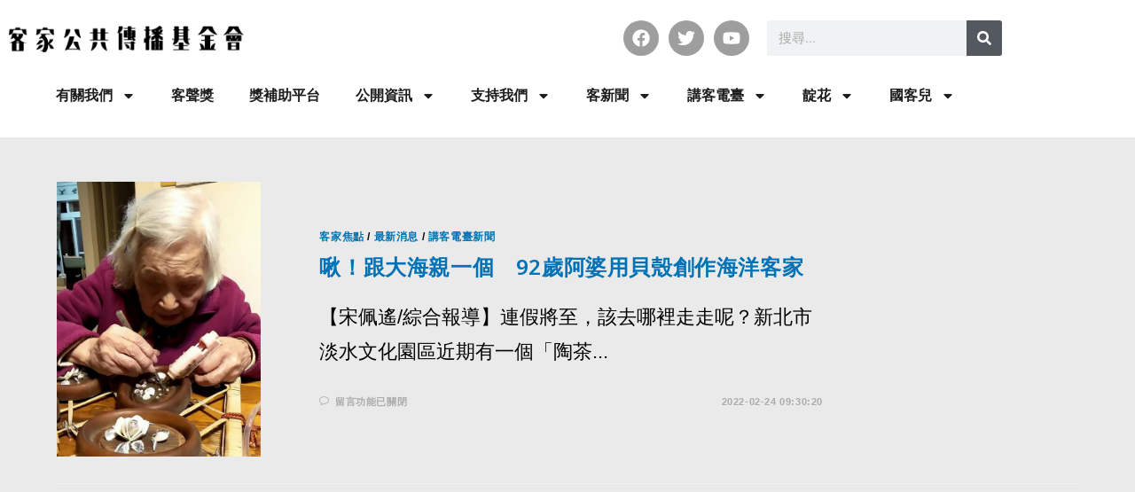

--- FILE ---
content_type: text/html; charset=UTF-8
request_url: https://www.hpcf.tw/tag/%E9%99%B3%E6%B0%B8%E7%9A%93/
body_size: 20590
content:
<!DOCTYPE html>
<html class="html" lang="zh-TW">
<head>
	<meta charset="UTF-8">
	<link rel="profile" href="https://gmpg.org/xfn/11">

	<title>陳永皓 &#8211; 客家公共傳播基金會 Hakka Public Communication Foundation</title>
<meta name='robots' content='max-image-preview:large' />
<meta name="viewport" content="width=device-width, initial-scale=1"><!-- Google tag (gtag.js) consent mode dataLayer added by Site Kit -->
<script id="google_gtagjs-js-consent-mode-data-layer">
window.dataLayer = window.dataLayer || [];function gtag(){dataLayer.push(arguments);}
gtag('consent', 'default', {"ad_personalization":"denied","ad_storage":"denied","ad_user_data":"denied","analytics_storage":"denied","functionality_storage":"denied","security_storage":"denied","personalization_storage":"denied","region":["AT","BE","BG","CH","CY","CZ","DE","DK","EE","ES","FI","FR","GB","GR","HR","HU","IE","IS","IT","LI","LT","LU","LV","MT","NL","NO","PL","PT","RO","SE","SI","SK"],"wait_for_update":500});
window._googlesitekitConsentCategoryMap = {"statistics":["analytics_storage"],"marketing":["ad_storage","ad_user_data","ad_personalization"],"functional":["functionality_storage","security_storage"],"preferences":["personalization_storage"]};
window._googlesitekitConsents = {"ad_personalization":"denied","ad_storage":"denied","ad_user_data":"denied","analytics_storage":"denied","functionality_storage":"denied","security_storage":"denied","personalization_storage":"denied","region":["AT","BE","BG","CH","CY","CZ","DE","DK","EE","ES","FI","FR","GB","GR","HR","HU","IE","IS","IT","LI","LT","LU","LV","MT","NL","NO","PL","PT","RO","SE","SI","SK"],"wait_for_update":500};
</script>
<!-- End Google tag (gtag.js) consent mode dataLayer added by Site Kit -->
<link rel='dns-prefetch' href='//www.googletagmanager.com' />
<link rel='dns-prefetch' href='//fonts.googleapis.com' />
<link rel='dns-prefetch' href='//pagead2.googlesyndication.com' />
<link rel="alternate" type="application/rss+xml" title="訂閱《客家公共傳播基金會 Hakka Public Communication Foundation》&raquo; 資訊提供" href="https://www.hpcf.tw/feed/" />
<link rel="alternate" type="application/rss+xml" title="訂閱《客家公共傳播基金會 Hakka Public Communication Foundation》&raquo; 留言的資訊提供" href="https://www.hpcf.tw/comments/feed/" />
<link rel="alternate" type="application/rss+xml" title="訂閱《客家公共傳播基金會 Hakka Public Communication Foundation》&raquo; 標籤〈陳永皓〉的資訊提供" href="https://www.hpcf.tw/tag/%e9%99%b3%e6%b0%b8%e7%9a%93/feed/" />
<style id='wp-img-auto-sizes-contain-inline-css'>
img:is([sizes=auto i],[sizes^="auto," i]){contain-intrinsic-size:3000px 1500px}
/*# sourceURL=wp-img-auto-sizes-contain-inline-css */
</style>
<link rel='stylesheet' id='wp-block-library-css' href='https://www.hpcf.tw/wp-includes/css/dist/block-library/style.min.css?ver=6.9' media='all' />
<style id='wp-block-library-theme-inline-css'>
.wp-block-audio :where(figcaption){color:#555;font-size:13px;text-align:center}.is-dark-theme .wp-block-audio :where(figcaption){color:#ffffffa6}.wp-block-audio{margin:0 0 1em}.wp-block-code{border:1px solid #ccc;border-radius:4px;font-family:Menlo,Consolas,monaco,monospace;padding:.8em 1em}.wp-block-embed :where(figcaption){color:#555;font-size:13px;text-align:center}.is-dark-theme .wp-block-embed :where(figcaption){color:#ffffffa6}.wp-block-embed{margin:0 0 1em}.blocks-gallery-caption{color:#555;font-size:13px;text-align:center}.is-dark-theme .blocks-gallery-caption{color:#ffffffa6}:root :where(.wp-block-image figcaption){color:#555;font-size:13px;text-align:center}.is-dark-theme :root :where(.wp-block-image figcaption){color:#ffffffa6}.wp-block-image{margin:0 0 1em}.wp-block-pullquote{border-bottom:4px solid;border-top:4px solid;color:currentColor;margin-bottom:1.75em}.wp-block-pullquote :where(cite),.wp-block-pullquote :where(footer),.wp-block-pullquote__citation{color:currentColor;font-size:.8125em;font-style:normal;text-transform:uppercase}.wp-block-quote{border-left:.25em solid;margin:0 0 1.75em;padding-left:1em}.wp-block-quote cite,.wp-block-quote footer{color:currentColor;font-size:.8125em;font-style:normal;position:relative}.wp-block-quote:where(.has-text-align-right){border-left:none;border-right:.25em solid;padding-left:0;padding-right:1em}.wp-block-quote:where(.has-text-align-center){border:none;padding-left:0}.wp-block-quote.is-large,.wp-block-quote.is-style-large,.wp-block-quote:where(.is-style-plain){border:none}.wp-block-search .wp-block-search__label{font-weight:700}.wp-block-search__button{border:1px solid #ccc;padding:.375em .625em}:where(.wp-block-group.has-background){padding:1.25em 2.375em}.wp-block-separator.has-css-opacity{opacity:.4}.wp-block-separator{border:none;border-bottom:2px solid;margin-left:auto;margin-right:auto}.wp-block-separator.has-alpha-channel-opacity{opacity:1}.wp-block-separator:not(.is-style-wide):not(.is-style-dots){width:100px}.wp-block-separator.has-background:not(.is-style-dots){border-bottom:none;height:1px}.wp-block-separator.has-background:not(.is-style-wide):not(.is-style-dots){height:2px}.wp-block-table{margin:0 0 1em}.wp-block-table td,.wp-block-table th{word-break:normal}.wp-block-table :where(figcaption){color:#555;font-size:13px;text-align:center}.is-dark-theme .wp-block-table :where(figcaption){color:#ffffffa6}.wp-block-video :where(figcaption){color:#555;font-size:13px;text-align:center}.is-dark-theme .wp-block-video :where(figcaption){color:#ffffffa6}.wp-block-video{margin:0 0 1em}:root :where(.wp-block-template-part.has-background){margin-bottom:0;margin-top:0;padding:1.25em 2.375em}
/*# sourceURL=/wp-includes/css/dist/block-library/theme.min.css */
</style>
<style id='classic-theme-styles-inline-css'>
/*! This file is auto-generated */
.wp-block-button__link{color:#fff;background-color:#32373c;border-radius:9999px;box-shadow:none;text-decoration:none;padding:calc(.667em + 2px) calc(1.333em + 2px);font-size:1.125em}.wp-block-file__button{background:#32373c;color:#fff;text-decoration:none}
/*# sourceURL=/wp-includes/css/classic-themes.min.css */
</style>
<style id='global-styles-inline-css'>
:root{--wp--preset--aspect-ratio--square: 1;--wp--preset--aspect-ratio--4-3: 4/3;--wp--preset--aspect-ratio--3-4: 3/4;--wp--preset--aspect-ratio--3-2: 3/2;--wp--preset--aspect-ratio--2-3: 2/3;--wp--preset--aspect-ratio--16-9: 16/9;--wp--preset--aspect-ratio--9-16: 9/16;--wp--preset--color--black: #000000;--wp--preset--color--cyan-bluish-gray: #abb8c3;--wp--preset--color--white: #ffffff;--wp--preset--color--pale-pink: #f78da7;--wp--preset--color--vivid-red: #cf2e2e;--wp--preset--color--luminous-vivid-orange: #ff6900;--wp--preset--color--luminous-vivid-amber: #fcb900;--wp--preset--color--light-green-cyan: #7bdcb5;--wp--preset--color--vivid-green-cyan: #00d084;--wp--preset--color--pale-cyan-blue: #8ed1fc;--wp--preset--color--vivid-cyan-blue: #0693e3;--wp--preset--color--vivid-purple: #9b51e0;--wp--preset--gradient--vivid-cyan-blue-to-vivid-purple: linear-gradient(135deg,rgb(6,147,227) 0%,rgb(155,81,224) 100%);--wp--preset--gradient--light-green-cyan-to-vivid-green-cyan: linear-gradient(135deg,rgb(122,220,180) 0%,rgb(0,208,130) 100%);--wp--preset--gradient--luminous-vivid-amber-to-luminous-vivid-orange: linear-gradient(135deg,rgb(252,185,0) 0%,rgb(255,105,0) 100%);--wp--preset--gradient--luminous-vivid-orange-to-vivid-red: linear-gradient(135deg,rgb(255,105,0) 0%,rgb(207,46,46) 100%);--wp--preset--gradient--very-light-gray-to-cyan-bluish-gray: linear-gradient(135deg,rgb(238,238,238) 0%,rgb(169,184,195) 100%);--wp--preset--gradient--cool-to-warm-spectrum: linear-gradient(135deg,rgb(74,234,220) 0%,rgb(151,120,209) 20%,rgb(207,42,186) 40%,rgb(238,44,130) 60%,rgb(251,105,98) 80%,rgb(254,248,76) 100%);--wp--preset--gradient--blush-light-purple: linear-gradient(135deg,rgb(255,206,236) 0%,rgb(152,150,240) 100%);--wp--preset--gradient--blush-bordeaux: linear-gradient(135deg,rgb(254,205,165) 0%,rgb(254,45,45) 50%,rgb(107,0,62) 100%);--wp--preset--gradient--luminous-dusk: linear-gradient(135deg,rgb(255,203,112) 0%,rgb(199,81,192) 50%,rgb(65,88,208) 100%);--wp--preset--gradient--pale-ocean: linear-gradient(135deg,rgb(255,245,203) 0%,rgb(182,227,212) 50%,rgb(51,167,181) 100%);--wp--preset--gradient--electric-grass: linear-gradient(135deg,rgb(202,248,128) 0%,rgb(113,206,126) 100%);--wp--preset--gradient--midnight: linear-gradient(135deg,rgb(2,3,129) 0%,rgb(40,116,252) 100%);--wp--preset--font-size--small: 13px;--wp--preset--font-size--medium: 20px;--wp--preset--font-size--large: 36px;--wp--preset--font-size--x-large: 42px;--wp--preset--spacing--20: 0.44rem;--wp--preset--spacing--30: 0.67rem;--wp--preset--spacing--40: 1rem;--wp--preset--spacing--50: 1.5rem;--wp--preset--spacing--60: 2.25rem;--wp--preset--spacing--70: 3.38rem;--wp--preset--spacing--80: 5.06rem;--wp--preset--shadow--natural: 6px 6px 9px rgba(0, 0, 0, 0.2);--wp--preset--shadow--deep: 12px 12px 50px rgba(0, 0, 0, 0.4);--wp--preset--shadow--sharp: 6px 6px 0px rgba(0, 0, 0, 0.2);--wp--preset--shadow--outlined: 6px 6px 0px -3px rgb(255, 255, 255), 6px 6px rgb(0, 0, 0);--wp--preset--shadow--crisp: 6px 6px 0px rgb(0, 0, 0);}:where(.is-layout-flex){gap: 0.5em;}:where(.is-layout-grid){gap: 0.5em;}body .is-layout-flex{display: flex;}.is-layout-flex{flex-wrap: wrap;align-items: center;}.is-layout-flex > :is(*, div){margin: 0;}body .is-layout-grid{display: grid;}.is-layout-grid > :is(*, div){margin: 0;}:where(.wp-block-columns.is-layout-flex){gap: 2em;}:where(.wp-block-columns.is-layout-grid){gap: 2em;}:where(.wp-block-post-template.is-layout-flex){gap: 1.25em;}:where(.wp-block-post-template.is-layout-grid){gap: 1.25em;}.has-black-color{color: var(--wp--preset--color--black) !important;}.has-cyan-bluish-gray-color{color: var(--wp--preset--color--cyan-bluish-gray) !important;}.has-white-color{color: var(--wp--preset--color--white) !important;}.has-pale-pink-color{color: var(--wp--preset--color--pale-pink) !important;}.has-vivid-red-color{color: var(--wp--preset--color--vivid-red) !important;}.has-luminous-vivid-orange-color{color: var(--wp--preset--color--luminous-vivid-orange) !important;}.has-luminous-vivid-amber-color{color: var(--wp--preset--color--luminous-vivid-amber) !important;}.has-light-green-cyan-color{color: var(--wp--preset--color--light-green-cyan) !important;}.has-vivid-green-cyan-color{color: var(--wp--preset--color--vivid-green-cyan) !important;}.has-pale-cyan-blue-color{color: var(--wp--preset--color--pale-cyan-blue) !important;}.has-vivid-cyan-blue-color{color: var(--wp--preset--color--vivid-cyan-blue) !important;}.has-vivid-purple-color{color: var(--wp--preset--color--vivid-purple) !important;}.has-black-background-color{background-color: var(--wp--preset--color--black) !important;}.has-cyan-bluish-gray-background-color{background-color: var(--wp--preset--color--cyan-bluish-gray) !important;}.has-white-background-color{background-color: var(--wp--preset--color--white) !important;}.has-pale-pink-background-color{background-color: var(--wp--preset--color--pale-pink) !important;}.has-vivid-red-background-color{background-color: var(--wp--preset--color--vivid-red) !important;}.has-luminous-vivid-orange-background-color{background-color: var(--wp--preset--color--luminous-vivid-orange) !important;}.has-luminous-vivid-amber-background-color{background-color: var(--wp--preset--color--luminous-vivid-amber) !important;}.has-light-green-cyan-background-color{background-color: var(--wp--preset--color--light-green-cyan) !important;}.has-vivid-green-cyan-background-color{background-color: var(--wp--preset--color--vivid-green-cyan) !important;}.has-pale-cyan-blue-background-color{background-color: var(--wp--preset--color--pale-cyan-blue) !important;}.has-vivid-cyan-blue-background-color{background-color: var(--wp--preset--color--vivid-cyan-blue) !important;}.has-vivid-purple-background-color{background-color: var(--wp--preset--color--vivid-purple) !important;}.has-black-border-color{border-color: var(--wp--preset--color--black) !important;}.has-cyan-bluish-gray-border-color{border-color: var(--wp--preset--color--cyan-bluish-gray) !important;}.has-white-border-color{border-color: var(--wp--preset--color--white) !important;}.has-pale-pink-border-color{border-color: var(--wp--preset--color--pale-pink) !important;}.has-vivid-red-border-color{border-color: var(--wp--preset--color--vivid-red) !important;}.has-luminous-vivid-orange-border-color{border-color: var(--wp--preset--color--luminous-vivid-orange) !important;}.has-luminous-vivid-amber-border-color{border-color: var(--wp--preset--color--luminous-vivid-amber) !important;}.has-light-green-cyan-border-color{border-color: var(--wp--preset--color--light-green-cyan) !important;}.has-vivid-green-cyan-border-color{border-color: var(--wp--preset--color--vivid-green-cyan) !important;}.has-pale-cyan-blue-border-color{border-color: var(--wp--preset--color--pale-cyan-blue) !important;}.has-vivid-cyan-blue-border-color{border-color: var(--wp--preset--color--vivid-cyan-blue) !important;}.has-vivid-purple-border-color{border-color: var(--wp--preset--color--vivid-purple) !important;}.has-vivid-cyan-blue-to-vivid-purple-gradient-background{background: var(--wp--preset--gradient--vivid-cyan-blue-to-vivid-purple) !important;}.has-light-green-cyan-to-vivid-green-cyan-gradient-background{background: var(--wp--preset--gradient--light-green-cyan-to-vivid-green-cyan) !important;}.has-luminous-vivid-amber-to-luminous-vivid-orange-gradient-background{background: var(--wp--preset--gradient--luminous-vivid-amber-to-luminous-vivid-orange) !important;}.has-luminous-vivid-orange-to-vivid-red-gradient-background{background: var(--wp--preset--gradient--luminous-vivid-orange-to-vivid-red) !important;}.has-very-light-gray-to-cyan-bluish-gray-gradient-background{background: var(--wp--preset--gradient--very-light-gray-to-cyan-bluish-gray) !important;}.has-cool-to-warm-spectrum-gradient-background{background: var(--wp--preset--gradient--cool-to-warm-spectrum) !important;}.has-blush-light-purple-gradient-background{background: var(--wp--preset--gradient--blush-light-purple) !important;}.has-blush-bordeaux-gradient-background{background: var(--wp--preset--gradient--blush-bordeaux) !important;}.has-luminous-dusk-gradient-background{background: var(--wp--preset--gradient--luminous-dusk) !important;}.has-pale-ocean-gradient-background{background: var(--wp--preset--gradient--pale-ocean) !important;}.has-electric-grass-gradient-background{background: var(--wp--preset--gradient--electric-grass) !important;}.has-midnight-gradient-background{background: var(--wp--preset--gradient--midnight) !important;}.has-small-font-size{font-size: var(--wp--preset--font-size--small) !important;}.has-medium-font-size{font-size: var(--wp--preset--font-size--medium) !important;}.has-large-font-size{font-size: var(--wp--preset--font-size--large) !important;}.has-x-large-font-size{font-size: var(--wp--preset--font-size--x-large) !important;}
:where(.wp-block-post-template.is-layout-flex){gap: 1.25em;}:where(.wp-block-post-template.is-layout-grid){gap: 1.25em;}
:where(.wp-block-term-template.is-layout-flex){gap: 1.25em;}:where(.wp-block-term-template.is-layout-grid){gap: 1.25em;}
:where(.wp-block-columns.is-layout-flex){gap: 2em;}:where(.wp-block-columns.is-layout-grid){gap: 2em;}
:root :where(.wp-block-pullquote){font-size: 1.5em;line-height: 1.6;}
/*# sourceURL=global-styles-inline-css */
</style>
<link rel='stylesheet' id='contact-form-7-css' href='https://www.hpcf.tw/wp-content/plugins/contact-form-7/includes/css/styles.css?ver=6.1.4' media='all' />
<link rel='stylesheet' id='font-awesome-css' href='https://www.hpcf.tw/wp-content/themes/oceanwp/assets/fonts/fontawesome/css/all.min.css?ver=6.7.2' media='all' />
<link rel='stylesheet' id='simple-line-icons-css' href='https://www.hpcf.tw/wp-content/themes/oceanwp/assets/css/third/simple-line-icons.min.css?ver=2.4.0' media='all' />
<link rel='stylesheet' id='oceanwp-style-css' href='https://www.hpcf.tw/wp-content/themes/oceanwp/assets/css/style.min.css?ver=4.1.4' media='all' />
<link rel='stylesheet' id='oceanwp-google-font-noto-sans-css' href='//fonts.googleapis.com/css?family=Noto+Sans%3A100%2C200%2C300%2C400%2C500%2C600%2C700%2C800%2C900%2C100i%2C200i%2C300i%2C400i%2C500i%2C600i%2C700i%2C800i%2C900i&#038;subset=latin&#038;display=swap&#038;ver=6.9' media='all' />
<link rel='stylesheet' id='elementor-frontend-css' href='https://www.hpcf.tw/wp-content/plugins/elementor/assets/css/frontend.min.css?ver=3.34.1' media='all' />
<link rel='stylesheet' id='widget-image-css' href='https://www.hpcf.tw/wp-content/plugins/elementor/assets/css/widget-image.min.css?ver=3.34.1' media='all' />
<link rel='stylesheet' id='widget-social-icons-css' href='https://www.hpcf.tw/wp-content/plugins/elementor/assets/css/widget-social-icons.min.css?ver=3.34.1' media='all' />
<link rel='stylesheet' id='e-apple-webkit-css' href='https://www.hpcf.tw/wp-content/plugins/elementor/assets/css/conditionals/apple-webkit.min.css?ver=3.34.1' media='all' />
<link rel='stylesheet' id='widget-search-form-css' href='https://www.hpcf.tw/wp-content/plugins/elementor-pro/assets/css/widget-search-form.min.css?ver=3.34.0' media='all' />
<link rel='stylesheet' id='widget-nav-menu-css' href='https://www.hpcf.tw/wp-content/plugins/elementor-pro/assets/css/widget-nav-menu.min.css?ver=3.34.0' media='all' />
<link rel='stylesheet' id='elementor-post-798-css' href='https://www.hpcf.tw/wp-content/uploads/elementor/css/post-798.css?ver=1768556191' media='all' />
<link rel='stylesheet' id='font-awesome-5-all-css' href='https://www.hpcf.tw/wp-content/plugins/elementor/assets/lib/font-awesome/css/all.min.css?ver=3.34.1' media='all' />
<link rel='stylesheet' id='font-awesome-4-shim-css' href='https://www.hpcf.tw/wp-content/plugins/elementor/assets/lib/font-awesome/css/v4-shims.min.css?ver=3.34.1' media='all' />
<link rel='stylesheet' id='elementor-post-8727-css' href='https://www.hpcf.tw/wp-content/uploads/elementor/css/post-8727.css?ver=1768556191' media='all' />
<link rel='stylesheet' id='elementor-post-1061-css' href='https://www.hpcf.tw/wp-content/uploads/elementor/css/post-1061.css?ver=1768556191' media='all' />
<link rel='stylesheet' id='elementor-gf-local-roboto-css' href='https://www.hpcf.tw/wp-content/uploads/elementor/google-fonts/css/roboto.css?ver=1742265198' media='all' />
<link rel='stylesheet' id='elementor-gf-local-robotoslab-css' href='https://www.hpcf.tw/wp-content/uploads/elementor/google-fonts/css/robotoslab.css?ver=1742265206' media='all' />
<script src="https://www.hpcf.tw/wp-includes/js/jquery/jquery.min.js?ver=3.7.1" id="jquery-core-js"></script>
<script src="https://www.hpcf.tw/wp-includes/js/jquery/jquery-migrate.min.js?ver=3.4.1" id="jquery-migrate-js"></script>
<script src="https://www.hpcf.tw/wp-content/plugins/elementor/assets/lib/font-awesome/js/v4-shims.min.js?ver=3.34.1" id="font-awesome-4-shim-js"></script>

<!-- Google tag (gtag.js) snippet added by Site Kit -->
<!-- Google Analytics snippet added by Site Kit -->
<script src="https://www.googletagmanager.com/gtag/js?id=G-J98RY1WP1J" id="google_gtagjs-js" async></script>
<script id="google_gtagjs-js-after">
window.dataLayer = window.dataLayer || [];function gtag(){dataLayer.push(arguments);}
gtag("set","linker",{"domains":["www.hpcf.tw"]});
gtag("js", new Date());
gtag("set", "developer_id.dZTNiMT", true);
gtag("config", "G-J98RY1WP1J");
//# sourceURL=google_gtagjs-js-after
</script>
<link rel="https://api.w.org/" href="https://www.hpcf.tw/wp-json/" /><link rel="alternate" title="JSON" type="application/json" href="https://www.hpcf.tw/wp-json/wp/v2/tags/1039" /><meta name="generator" content="WordPress 6.9" />
<meta name="generator" content="Site Kit by Google 1.170.0" /><meta name="generator" content="performance-lab 4.0.1; plugins: ">

<!-- Google AdSense meta tags added by Site Kit -->
<meta name="google-adsense-platform-account" content="ca-host-pub-2644536267352236">
<meta name="google-adsense-platform-domain" content="sitekit.withgoogle.com">
<!-- End Google AdSense meta tags added by Site Kit -->
<meta name="generator" content="Elementor 3.34.1; features: e_font_icon_svg, additional_custom_breakpoints; settings: css_print_method-external, google_font-enabled, font_display-auto">
			<style>
				.e-con.e-parent:nth-of-type(n+4):not(.e-lazyloaded):not(.e-no-lazyload),
				.e-con.e-parent:nth-of-type(n+4):not(.e-lazyloaded):not(.e-no-lazyload) * {
					background-image: none !important;
				}
				@media screen and (max-height: 1024px) {
					.e-con.e-parent:nth-of-type(n+3):not(.e-lazyloaded):not(.e-no-lazyload),
					.e-con.e-parent:nth-of-type(n+3):not(.e-lazyloaded):not(.e-no-lazyload) * {
						background-image: none !important;
					}
				}
				@media screen and (max-height: 640px) {
					.e-con.e-parent:nth-of-type(n+2):not(.e-lazyloaded):not(.e-no-lazyload),
					.e-con.e-parent:nth-of-type(n+2):not(.e-lazyloaded):not(.e-no-lazyload) * {
						background-image: none !important;
					}
				}
			</style>
			
<!-- Google Tag Manager snippet added by Site Kit -->
<script>
			( function( w, d, s, l, i ) {
				w[l] = w[l] || [];
				w[l].push( {'gtm.start': new Date().getTime(), event: 'gtm.js'} );
				var f = d.getElementsByTagName( s )[0],
					j = d.createElement( s ), dl = l != 'dataLayer' ? '&l=' + l : '';
				j.async = true;
				j.src = 'https://www.googletagmanager.com/gtm.js?id=' + i + dl;
				f.parentNode.insertBefore( j, f );
			} )( window, document, 'script', 'dataLayer', 'GTM-N2KLMZ7' );
			
</script>

<!-- End Google Tag Manager snippet added by Site Kit -->

<!-- Google AdSense snippet added by Site Kit -->
<script async src="https://pagead2.googlesyndication.com/pagead/js/adsbygoogle.js?client=ca-pub-5651169096948827&amp;host=ca-host-pub-2644536267352236" crossorigin="anonymous"></script>

<!-- End Google AdSense snippet added by Site Kit -->
<link rel="icon" href="https://www.hpcf.tw/wp-content/uploads/2020/06/cropped-favi-32x32.jpg" sizes="32x32" />
<link rel="icon" href="https://www.hpcf.tw/wp-content/uploads/2020/06/cropped-favi-192x192.jpg" sizes="192x192" />
<link rel="apple-touch-icon" href="https://www.hpcf.tw/wp-content/uploads/2020/06/cropped-favi-180x180.jpg" />
<meta name="msapplication-TileImage" content="https://www.hpcf.tw/wp-content/uploads/2020/06/cropped-favi-270x270.jpg" />
		<style id="wp-custom-css">
			.page-header{display:none}.blog-entry.thumbnail-entry .thumbnail{width:20%}@media only screen and (max-width:600px){.blog-entry.thumbnail-entry .thumbnail{width:100%}}.elementor-47 .elementor-element.elementor-element-cfcae61 .elementor-pagination .page-numbers.current{color:#ffffff;background-color:#0072B5;border-radius:12px;padding:2px 10px 2px 10px}.fa-twitter:before{content:"\f3c0"}.fa-twitter-square:before{content:"\f3c0"}.oceanwp-social-menu ul li.oceanwp-twitter a:hover{color:#00B900}.oceanwp-social-menu.simple-social ul li a{background-color:#00B900}/*@media screen and (min-width:961px) and (max-width:1060px){#site-logo{float:left;/* height:100%;display:table;width:240px}}*/h1,h2,h3,{font-family:jf-jinxuan}.elementor-slide-heading{font-family:jf-jinxuan}@media screen and (max-width:828px){.e-fas-caret-down{position:absolute;transform:translateY(-50%);right:20px}}		</style>
		<!-- OceanWP CSS -->
<style type="text/css">
/* Colors */a:hover,a.light:hover,.theme-heading .text::before,.theme-heading .text::after,#top-bar-content >a:hover,#top-bar-social li.oceanwp-email a:hover,#site-navigation-wrap .dropdown-menu >li >a:hover,#site-header.medium-header #medium-searchform button:hover,.oceanwp-mobile-menu-icon a:hover,.blog-entry.post .blog-entry-header .entry-title a:hover,.blog-entry.post .blog-entry-readmore a:hover,.blog-entry.thumbnail-entry .blog-entry-category a,ul.meta li a:hover,.dropcap,.single nav.post-navigation .nav-links .title,body .related-post-title a:hover,body #wp-calendar caption,body .contact-info-widget.default i,body .contact-info-widget.big-icons i,body .custom-links-widget .oceanwp-custom-links li a:hover,body .custom-links-widget .oceanwp-custom-links li a:hover:before,body .posts-thumbnails-widget li a:hover,body .social-widget li.oceanwp-email a:hover,.comment-author .comment-meta .comment-reply-link,#respond #cancel-comment-reply-link:hover,#footer-widgets .footer-box a:hover,#footer-bottom a:hover,#footer-bottom #footer-bottom-menu a:hover,.sidr a:hover,.sidr-class-dropdown-toggle:hover,.sidr-class-menu-item-has-children.active >a,.sidr-class-menu-item-has-children.active >a >.sidr-class-dropdown-toggle,input[type=checkbox]:checked:before{color:#0072b5}.single nav.post-navigation .nav-links .title .owp-icon use,.blog-entry.post .blog-entry-readmore a:hover .owp-icon use,body .contact-info-widget.default .owp-icon use,body .contact-info-widget.big-icons .owp-icon use{stroke:#0072b5}input[type="button"],input[type="reset"],input[type="submit"],button[type="submit"],.button,#site-navigation-wrap .dropdown-menu >li.btn >a >span,.thumbnail:hover i,.thumbnail:hover .link-post-svg-icon,.post-quote-content,.omw-modal .omw-close-modal,body .contact-info-widget.big-icons li:hover i,body .contact-info-widget.big-icons li:hover .owp-icon,body div.wpforms-container-full .wpforms-form input[type=submit],body div.wpforms-container-full .wpforms-form button[type=submit],body div.wpforms-container-full .wpforms-form .wpforms-page-button,.woocommerce-cart .wp-element-button,.woocommerce-checkout .wp-element-button,.wp-block-button__link{background-color:#0072b5}.widget-title{border-color:#0072b5}blockquote{border-color:#0072b5}.wp-block-quote{border-color:#0072b5}#searchform-dropdown{border-color:#0072b5}.dropdown-menu .sub-menu{border-color:#0072b5}.blog-entry.large-entry .blog-entry-readmore a:hover{border-color:#0072b5}.oceanwp-newsletter-form-wrap input[type="email"]:focus{border-color:#0072b5}.social-widget li.oceanwp-email a:hover{border-color:#0072b5}#respond #cancel-comment-reply-link:hover{border-color:#0072b5}body .contact-info-widget.big-icons li:hover i{border-color:#0072b5}body .contact-info-widget.big-icons li:hover .owp-icon{border-color:#0072b5}#footer-widgets .oceanwp-newsletter-form-wrap input[type="email"]:focus{border-color:#0072b5}body,.separate-layout,.has-parallax-footer:not(.separate-layout) #main{background-color:#eaeaea}a{color:#0072b5}a .owp-icon use{stroke:#0072b5}a:hover{color:#3f43ad}a:hover .owp-icon use{stroke:#3f43ad}body .theme-button,body input[type="submit"],body button[type="submit"],body button,body .button,body div.wpforms-container-full .wpforms-form input[type=submit],body div.wpforms-container-full .wpforms-form button[type=submit],body div.wpforms-container-full .wpforms-form .wpforms-page-button,.woocommerce-cart .wp-element-button,.woocommerce-checkout .wp-element-button,.wp-block-button__link{background-color:#0072b5}body .theme-button:hover,body input[type="submit"]:hover,body button[type="submit"]:hover,body button:hover,body .button:hover,body div.wpforms-container-full .wpforms-form input[type=submit]:hover,body div.wpforms-container-full .wpforms-form input[type=submit]:active,body div.wpforms-container-full .wpforms-form button[type=submit]:hover,body div.wpforms-container-full .wpforms-form button[type=submit]:active,body div.wpforms-container-full .wpforms-form .wpforms-page-button:hover,body div.wpforms-container-full .wpforms-form .wpforms-page-button:active,.woocommerce-cart .wp-element-button:hover,.woocommerce-checkout .wp-element-button:hover,.wp-block-button__link:hover{background-color:#0072b5}body .theme-button,body input[type="submit"],body button[type="submit"],body button,body .button,body div.wpforms-container-full .wpforms-form input[type=submit],body div.wpforms-container-full .wpforms-form button[type=submit],body div.wpforms-container-full .wpforms-form .wpforms-page-button,.woocommerce-cart .wp-element-button,.woocommerce-checkout .wp-element-button,.wp-block-button__link{border-color:#ffffff}body .theme-button:hover,body input[type="submit"]:hover,body button[type="submit"]:hover,body button:hover,body .button:hover,body div.wpforms-container-full .wpforms-form input[type=submit]:hover,body div.wpforms-container-full .wpforms-form input[type=submit]:active,body div.wpforms-container-full .wpforms-form button[type=submit]:hover,body div.wpforms-container-full .wpforms-form button[type=submit]:active,body div.wpforms-container-full .wpforms-form .wpforms-page-button:hover,body div.wpforms-container-full .wpforms-form .wpforms-page-button:active,.woocommerce-cart .wp-element-button:hover,.woocommerce-checkout .wp-element-button:hover,.wp-block-button__link:hover{border-color:#ffffff}form input[type="text"],form input[type="password"],form input[type="email"],form input[type="url"],form input[type="date"],form input[type="month"],form input[type="time"],form input[type="datetime"],form input[type="datetime-local"],form input[type="week"],form input[type="number"],form input[type="search"],form input[type="tel"],form input[type="color"],form select,form textarea{color:#000000}body div.wpforms-container-full .wpforms-form input[type=date],body div.wpforms-container-full .wpforms-form input[type=datetime],body div.wpforms-container-full .wpforms-form input[type=datetime-local],body div.wpforms-container-full .wpforms-form input[type=email],body div.wpforms-container-full .wpforms-form input[type=month],body div.wpforms-container-full .wpforms-form input[type=number],body div.wpforms-container-full .wpforms-form input[type=password],body div.wpforms-container-full .wpforms-form input[type=range],body div.wpforms-container-full .wpforms-form input[type=search],body div.wpforms-container-full .wpforms-form input[type=tel],body div.wpforms-container-full .wpforms-form input[type=text],body div.wpforms-container-full .wpforms-form input[type=time],body div.wpforms-container-full .wpforms-form input[type=url],body div.wpforms-container-full .wpforms-form input[type=week],body div.wpforms-container-full .wpforms-form select,body div.wpforms-container-full .wpforms-form textarea{color:#000000}body{color:#000000}/* OceanWP Style Settings CSS */.theme-button,input[type="submit"],button[type="submit"],button,.button,body div.wpforms-container-full .wpforms-form input[type=submit],body div.wpforms-container-full .wpforms-form button[type=submit],body div.wpforms-container-full .wpforms-form .wpforms-page-button{border-style:solid}.theme-button,input[type="submit"],button[type="submit"],button,.button,body div.wpforms-container-full .wpforms-form input[type=submit],body div.wpforms-container-full .wpforms-form button[type=submit],body div.wpforms-container-full .wpforms-form .wpforms-page-button{border-width:1px}form input[type="text"],form input[type="password"],form input[type="email"],form input[type="url"],form input[type="date"],form input[type="month"],form input[type="time"],form input[type="datetime"],form input[type="datetime-local"],form input[type="week"],form input[type="number"],form input[type="search"],form input[type="tel"],form input[type="color"],form select,form textarea,.woocommerce .woocommerce-checkout .select2-container--default .select2-selection--single{border-style:solid}body div.wpforms-container-full .wpforms-form input[type=date],body div.wpforms-container-full .wpforms-form input[type=datetime],body div.wpforms-container-full .wpforms-form input[type=datetime-local],body div.wpforms-container-full .wpforms-form input[type=email],body div.wpforms-container-full .wpforms-form input[type=month],body div.wpforms-container-full .wpforms-form input[type=number],body div.wpforms-container-full .wpforms-form input[type=password],body div.wpforms-container-full .wpforms-form input[type=range],body div.wpforms-container-full .wpforms-form input[type=search],body div.wpforms-container-full .wpforms-form input[type=tel],body div.wpforms-container-full .wpforms-form input[type=text],body div.wpforms-container-full .wpforms-form input[type=time],body div.wpforms-container-full .wpforms-form input[type=url],body div.wpforms-container-full .wpforms-form input[type=week],body div.wpforms-container-full .wpforms-form select,body div.wpforms-container-full .wpforms-form textarea{border-style:solid}form input[type="text"],form input[type="password"],form input[type="email"],form input[type="url"],form input[type="date"],form input[type="month"],form input[type="time"],form input[type="datetime"],form input[type="datetime-local"],form input[type="week"],form input[type="number"],form input[type="search"],form input[type="tel"],form input[type="color"],form select,form textarea{border-radius:3px}body div.wpforms-container-full .wpforms-form input[type=date],body div.wpforms-container-full .wpforms-form input[type=datetime],body div.wpforms-container-full .wpforms-form input[type=datetime-local],body div.wpforms-container-full .wpforms-form input[type=email],body div.wpforms-container-full .wpforms-form input[type=month],body div.wpforms-container-full .wpforms-form input[type=number],body div.wpforms-container-full .wpforms-form input[type=password],body div.wpforms-container-full .wpforms-form input[type=range],body div.wpforms-container-full .wpforms-form input[type=search],body div.wpforms-container-full .wpforms-form input[type=tel],body div.wpforms-container-full .wpforms-form input[type=text],body div.wpforms-container-full .wpforms-form input[type=time],body div.wpforms-container-full .wpforms-form input[type=url],body div.wpforms-container-full .wpforms-form input[type=week],body div.wpforms-container-full .wpforms-form select,body div.wpforms-container-full .wpforms-form textarea{border-radius:3px}.page-numbers a,.page-numbers span:not(.elementor-screen-only),.page-links span{border-width:3px}@media (max-width:768px){.page-numbers a,.page-numbers span:not(.elementor-screen-only),.page-links span{border-width:px}}@media (max-width:480px){.page-numbers a,.page-numbers span:not(.elementor-screen-only),.page-links span{border-width:px}}/* Header */#site-header-inner{padding:0 20px 0 20px}#site-header.has-header-media .overlay-header-media{background-color:rgba(0,0,0,0.5)}#site-logo #site-logo-inner a img,#site-header.center-header #site-navigation-wrap .middle-site-logo a img{max-width:300px}@media (max-width:768px){#site-logo #site-logo-inner a img,#site-header.center-header #site-navigation-wrap .middle-site-logo a img{max-width:240px}}@media (max-width:480px){#site-logo #site-logo-inner a img,#site-header.center-header #site-navigation-wrap .middle-site-logo a img{max-width:240px}}#site-navigation-wrap .dropdown-menu >li >a,.oceanwp-mobile-menu-icon a,#searchform-header-replace-close{color:#000000}#site-navigation-wrap .dropdown-menu >li >a .owp-icon use,.oceanwp-mobile-menu-icon a .owp-icon use,#searchform-header-replace-close .owp-icon use{stroke:#000000}.oceanwp-social-menu ul li a,.oceanwp-social-menu .colored ul li a,.oceanwp-social-menu .minimal ul li a,.oceanwp-social-menu .dark ul li a{font-size:24px}.oceanwp-social-menu ul li a .owp-icon,.oceanwp-social-menu .colored ul li a .owp-icon,.oceanwp-social-menu .minimal ul li a .owp-icon,.oceanwp-social-menu .dark ul li a .owp-icon{width:24px;height:24px}@media (max-width:480px){.oceanwp-social-menu ul li a,.oceanwp-social-menu .colored ul li a,.oceanwp-social-menu .minimal ul li a,.oceanwp-social-menu .dark ul li a,.sidr-class-social-menu-inner ul li a{font-size:30px}}@media (max-width:480px){.oceanwp-social-menu ul li a .owp-icon,.oceanwp-social-menu .colored ul li a .owp-icon,.oceanwp-social-menu .minimal ul li a .owp-icon,.oceanwp-social-menu .dark ul li a .owp-icon{width:30px;height:30px}}.oceanwp-social-menu.simple-social ul li a{background-color:rgba(30,115,190,0)}@media (max-width:1080px){#top-bar-nav,#site-navigation-wrap,.oceanwp-social-menu,.after-header-content{display:none}.center-logo #site-logo{float:none;position:absolute;left:50%;padding:0;-webkit-transform:translateX(-50%);transform:translateX(-50%)}#site-header.center-header #site-logo,.oceanwp-mobile-menu-icon,#oceanwp-cart-sidebar-wrap{display:block}body.vertical-header-style #outer-wrap{margin:0 !important}#site-header.vertical-header{position:relative;width:100%;left:0 !important;right:0 !important}#site-header.vertical-header .has-template >#site-logo{display:block}#site-header.vertical-header #site-header-inner{display:-webkit-box;display:-webkit-flex;display:-ms-flexbox;display:flex;-webkit-align-items:center;align-items:center;padding:0;max-width:90%}#site-header.vertical-header #site-header-inner >*:not(.oceanwp-mobile-menu-icon){display:none}#site-header.vertical-header #site-header-inner >*{padding:0 !important}#site-header.vertical-header #site-header-inner #site-logo{display:block;margin:0;width:50%;text-align:left}body.rtl #site-header.vertical-header #site-header-inner #site-logo{text-align:right}#site-header.vertical-header #site-header-inner .oceanwp-mobile-menu-icon{width:50%;text-align:right}body.rtl #site-header.vertical-header #site-header-inner .oceanwp-mobile-menu-icon{text-align:left}#site-header.vertical-header .vertical-toggle,body.vertical-header-style.vh-closed #site-header.vertical-header .vertical-toggle{display:none}#site-logo.has-responsive-logo .custom-logo-link{display:none}#site-logo.has-responsive-logo .responsive-logo-link{display:block}.is-sticky #site-logo.has-sticky-logo .responsive-logo-link{display:none}.is-sticky #site-logo.has-responsive-logo .sticky-logo-link{display:block}#top-bar.has-no-content #top-bar-social.top-bar-left,#top-bar.has-no-content #top-bar-social.top-bar-right{position:inherit;left:auto;right:auto;float:none;height:auto;line-height:1.5em;margin-top:0;text-align:center}#top-bar.has-no-content #top-bar-social li{float:none;display:inline-block}.owp-cart-overlay,#side-panel-wrap a.side-panel-btn{display:none !important}}/* Blog CSS */.ocean-single-post-header ul.meta-item li a:hover{color:#333333}/* Typography */body{font-size:22px;line-height:1.8}h1,h2,h3,h4,h5,h6,.theme-heading,.widget-title,.oceanwp-widget-recent-posts-title,.comment-reply-title,.entry-title,.sidebar-box .widget-title{line-height:1.4}h1{font-size:48px;line-height:1.4}h2{font-size:36px;line-height:1.4}h3{font-size:24px;line-height:1.4}h4{font-size:14px;line-height:1.4}h5{font-size:14px;line-height:1.4}h6{font-size:15px;line-height:1.4}.page-header .page-header-title,.page-header.background-image-page-header .page-header-title{font-family:'Noto Sans';font-size:32px;line-height:1.4}.page-header .page-subheading{font-family:'Noto Sans';font-size:15px;line-height:1.8}.site-breadcrumbs,.site-breadcrumbs a{font-size:13px;line-height:1.4}#top-bar-content,#top-bar-social-alt{font-size:12px;line-height:1.8}#site-logo a.site-logo-text{font-size:24px;line-height:1.8}#site-navigation-wrap .dropdown-menu >li >a,#site-header.full_screen-header .fs-dropdown-menu >li >a,#site-header.top-header #site-navigation-wrap .dropdown-menu >li >a,#site-header.center-header #site-navigation-wrap .dropdown-menu >li >a,#site-header.medium-header #site-navigation-wrap .dropdown-menu >li >a,.oceanwp-mobile-menu-icon a{font-size:18px;font-weight:700}.dropdown-menu ul li a.menu-link,#site-header.full_screen-header .fs-dropdown-menu ul.sub-menu li a{font-family:'Noto Sans';font-size:18px;line-height:1.2;letter-spacing:.6px}.sidr-class-dropdown-menu li a,a.sidr-class-toggle-sidr-close,#mobile-dropdown ul li a,body #mobile-fullscreen ul li a{font-family:'Noto Sans';font-size:16px;line-height:1.8;font-weight:700}.blog-entry.post .blog-entry-header .entry-title a{font-family:'Noto Sans';font-size:24px;line-height:1.4}.ocean-single-post-header .single-post-title{font-size:34px;line-height:1.4;letter-spacing:.6px}.ocean-single-post-header ul.meta-item li,.ocean-single-post-header ul.meta-item li a{font-size:13px;line-height:1.4;letter-spacing:.6px}.ocean-single-post-header .post-author-name,.ocean-single-post-header .post-author-name a{font-size:14px;line-height:1.4;letter-spacing:.6px}.ocean-single-post-header .post-author-description{font-size:12px;line-height:1.4;letter-spacing:.6px}.single-post .entry-title{font-family:'Noto Sans';line-height:1.4;letter-spacing:.6px}.single-post ul.meta li,.single-post ul.meta li a{font-size:14px;line-height:1.4;letter-spacing:.6px}.sidebar-box .widget-title,.sidebar-box.widget_block .wp-block-heading{font-family:'Noto Sans';font-size:18px;line-height:1;letter-spacing:1px}.sidebar-box,.footer-box{font-family:'Noto Sans'}#footer-widgets .footer-box .widget-title{font-size:13px;line-height:1;letter-spacing:1px}#footer-bottom #copyright{font-size:12px;line-height:1}#footer-bottom #footer-bottom-menu{font-size:12px;line-height:1}.woocommerce-store-notice.demo_store{line-height:2;letter-spacing:1.5px}.demo_store .woocommerce-store-notice__dismiss-link{line-height:2;letter-spacing:1.5px}.woocommerce ul.products li.product li.title h2,.woocommerce ul.products li.product li.title a{font-size:14px;line-height:1.5}.woocommerce ul.products li.product li.category,.woocommerce ul.products li.product li.category a{font-size:12px;line-height:1}.woocommerce ul.products li.product .price{font-size:18px;line-height:1}.woocommerce ul.products li.product .button,.woocommerce ul.products li.product .product-inner .added_to_cart{font-size:12px;line-height:1.5;letter-spacing:1px}.woocommerce ul.products li.owp-woo-cond-notice span,.woocommerce ul.products li.owp-woo-cond-notice a{font-size:16px;line-height:1;letter-spacing:1px;font-weight:600;text-transform:capitalize}.woocommerce div.product .product_title{font-size:24px;line-height:1.4;letter-spacing:.6px}.woocommerce div.product p.price{font-size:36px;line-height:1}.woocommerce .owp-btn-normal .summary form button.button,.woocommerce .owp-btn-big .summary form button.button,.woocommerce .owp-btn-very-big .summary form button.button{font-size:12px;line-height:1.5;letter-spacing:1px;text-transform:uppercase}.woocommerce div.owp-woo-single-cond-notice span,.woocommerce div.owp-woo-single-cond-notice a{font-size:18px;line-height:2;letter-spacing:1.5px;font-weight:600;text-transform:capitalize}
</style></head>

<body class="archive tag tag-1039 wp-custom-logo wp-embed-responsive wp-theme-oceanwp oceanwp-theme dropdown-mobile no-header-border content-full-width content-max-width has-breadcrumbs elementor-default elementor-kit-798" itemscope="itemscope" itemtype="https://schema.org/Blog">

			<!-- Google Tag Manager (noscript) snippet added by Site Kit -->
		<noscript>
			<iframe src="https://www.googletagmanager.com/ns.html?id=GTM-N2KLMZ7" height="0" width="0" style="display:none;visibility:hidden"></iframe>
		</noscript>
		<!-- End Google Tag Manager (noscript) snippet added by Site Kit -->
		
	
	<div id="outer-wrap" class="site clr">

		<a class="skip-link screen-reader-text" href="#main">Skip to content</a>

		
		<div id="wrap" class="clr">

			
			
<header id="site-header" class="clr" data-height="100" itemscope="itemscope" itemtype="https://schema.org/WPHeader" role="banner">

			<header data-elementor-type="header" data-elementor-id="8727" class="elementor elementor-8727 elementor-location-header" data-elementor-post-type="elementor_library">
					<section class="elementor-section elementor-top-section elementor-element elementor-element-920846e elementor-section-boxed elementor-section-height-default elementor-section-height-default" data-id="920846e" data-element_type="section">
						<div class="elementor-container elementor-column-gap-default">
					<div class="elementor-column elementor-col-25 elementor-top-column elementor-element elementor-element-bdcf554" data-id="bdcf554" data-element_type="column">
			<div class="elementor-widget-wrap elementor-element-populated">
						<div class="elementor-element elementor-element-0337e96 elementor-widget elementor-widget-theme-site-logo elementor-widget-image" data-id="0337e96" data-element_type="widget" data-widget_type="theme-site-logo.default">
				<div class="elementor-widget-container">
											<a href="https://www.hpcf.tw">
			<img width="628" height="70" src="https://www.hpcf.tw/wp-content/uploads/2020/06/hpcf_客家傳播基金會_Logo_2024_dark.png" class="attachment-full size-full wp-image-14264" alt="" />				</a>
											</div>
				</div>
					</div>
		</div>
				<div class="elementor-column elementor-col-25 elementor-top-column elementor-element elementor-element-bee4692" data-id="bee4692" data-element_type="column">
			<div class="elementor-widget-wrap">
							</div>
		</div>
				<div class="elementor-column elementor-col-25 elementor-top-column elementor-element elementor-element-a41ce54" data-id="a41ce54" data-element_type="column">
			<div class="elementor-widget-wrap elementor-element-populated">
						<div class="elementor-element elementor-element-85c1448 elementor-shape-circle e-grid-align-right elementor-grid-0 elementor-widget elementor-widget-social-icons" data-id="85c1448" data-element_type="widget" data-widget_type="social-icons.default">
				<div class="elementor-widget-container">
							<div class="elementor-social-icons-wrapper elementor-grid" role="list">
							<span class="elementor-grid-item" role="listitem">
					<a class="elementor-icon elementor-social-icon elementor-social-icon-facebook elementor-repeater-item-ad68992" href="https://www.facebook.com/hpcftw/" target="_blank">
						<span class="elementor-screen-only">Facebook</span>
						<svg aria-hidden="true" class="e-font-icon-svg e-fab-facebook" viewBox="0 0 512 512" xmlns="http://www.w3.org/2000/svg"><path d="M504 256C504 119 393 8 256 8S8 119 8 256c0 123.78 90.69 226.38 209.25 245V327.69h-63V256h63v-54.64c0-62.15 37-96.48 93.67-96.48 27.14 0 55.52 4.84 55.52 4.84v61h-31.28c-30.8 0-40.41 19.12-40.41 38.73V256h68.78l-11 71.69h-57.78V501C413.31 482.38 504 379.78 504 256z"></path></svg>					</a>
				</span>
							<span class="elementor-grid-item" role="listitem">
					<a class="elementor-icon elementor-social-icon elementor-social-icon-twitter elementor-repeater-item-9c62c56" href="https://line.me/R/ti/p/%40132wljpy" target="_blank">
						<span class="elementor-screen-only">Twitter</span>
						<svg aria-hidden="true" class="e-font-icon-svg e-fab-twitter" viewBox="0 0 512 512" xmlns="http://www.w3.org/2000/svg"><path d="M459.37 151.716c.325 4.548.325 9.097.325 13.645 0 138.72-105.583 298.558-298.558 298.558-59.452 0-114.68-17.219-161.137-47.106 8.447.974 16.568 1.299 25.34 1.299 49.055 0 94.213-16.568 130.274-44.832-46.132-.975-84.792-31.188-98.112-72.772 6.498.974 12.995 1.624 19.818 1.624 9.421 0 18.843-1.3 27.614-3.573-48.081-9.747-84.143-51.98-84.143-102.985v-1.299c13.969 7.797 30.214 12.67 47.431 13.319-28.264-18.843-46.781-51.005-46.781-87.391 0-19.492 5.197-37.36 14.294-52.954 51.655 63.675 129.3 105.258 216.365 109.807-1.624-7.797-2.599-15.918-2.599-24.04 0-57.828 46.782-104.934 104.934-104.934 30.213 0 57.502 12.67 76.67 33.137 23.715-4.548 46.456-13.32 66.599-25.34-7.798 24.366-24.366 44.833-46.132 57.827 21.117-2.273 41.584-8.122 60.426-16.243-14.292 20.791-32.161 39.308-52.628 54.253z"></path></svg>					</a>
				</span>
							<span class="elementor-grid-item" role="listitem">
					<a class="elementor-icon elementor-social-icon elementor-social-icon-youtube elementor-repeater-item-3f8cbdb" href="https://www.youtube.com/channel/UC3hBLSdeS1bplVVxIONShlw" target="_blank">
						<span class="elementor-screen-only">Youtube</span>
						<svg aria-hidden="true" class="e-font-icon-svg e-fab-youtube" viewBox="0 0 576 512" xmlns="http://www.w3.org/2000/svg"><path d="M549.655 124.083c-6.281-23.65-24.787-42.276-48.284-48.597C458.781 64 288 64 288 64S117.22 64 74.629 75.486c-23.497 6.322-42.003 24.947-48.284 48.597-11.412 42.867-11.412 132.305-11.412 132.305s0 89.438 11.412 132.305c6.281 23.65 24.787 41.5 48.284 47.821C117.22 448 288 448 288 448s170.78 0 213.371-11.486c23.497-6.321 42.003-24.171 48.284-47.821 11.412-42.867 11.412-132.305 11.412-132.305s0-89.438-11.412-132.305zm-317.51 213.508V175.185l142.739 81.205-142.739 81.201z"></path></svg>					</a>
				</span>
					</div>
						</div>
				</div>
					</div>
		</div>
				<div class="elementor-column elementor-col-25 elementor-top-column elementor-element elementor-element-99a0547" data-id="99a0547" data-element_type="column">
			<div class="elementor-widget-wrap elementor-element-populated">
						<div class="elementor-element elementor-element-941de58 elementor-search-form--skin-classic elementor-search-form--button-type-icon elementor-search-form--icon-search elementor-widget elementor-widget-search-form" data-id="941de58" data-element_type="widget" data-settings="{&quot;skin&quot;:&quot;classic&quot;}" data-widget_type="search-form.default">
				<div class="elementor-widget-container">
							<search role="search">
			<form class="elementor-search-form" action="https://www.hpcf.tw" method="get">
												<div class="elementor-search-form__container">
					<label class="elementor-screen-only" for="elementor-search-form-941de58">搜尋</label>

					
					<input id="elementor-search-form-941de58" placeholder="搜尋..." class="elementor-search-form__input" type="search" name="s" value="">
					
											<button class="elementor-search-form__submit" type="submit" aria-label="搜尋">
															<div class="e-font-icon-svg-container"><svg class="fa fa-search e-font-icon-svg e-fas-search" viewBox="0 0 512 512" xmlns="http://www.w3.org/2000/svg"><path d="M505 442.7L405.3 343c-4.5-4.5-10.6-7-17-7H372c27.6-35.3 44-79.7 44-128C416 93.1 322.9 0 208 0S0 93.1 0 208s93.1 208 208 208c48.3 0 92.7-16.4 128-44v16.3c0 6.4 2.5 12.5 7 17l99.7 99.7c9.4 9.4 24.6 9.4 33.9 0l28.3-28.3c9.4-9.4 9.4-24.6.1-34zM208 336c-70.7 0-128-57.2-128-128 0-70.7 57.2-128 128-128 70.7 0 128 57.2 128 128 0 70.7-57.2 128-128 128z"></path></svg></div>													</button>
					
									</div>
			</form>
		</search>
						</div>
				</div>
					</div>
		</div>
					</div>
		</section>
				<section class="elementor-section elementor-top-section elementor-element elementor-element-fd30ebd elementor-section-boxed elementor-section-height-default elementor-section-height-default" data-id="fd30ebd" data-element_type="section">
						<div class="elementor-container elementor-column-gap-default">
					<div class="elementor-column elementor-col-100 elementor-top-column elementor-element elementor-element-d1a29e5" data-id="d1a29e5" data-element_type="column">
			<div class="elementor-widget-wrap elementor-element-populated">
						<div class="elementor-element elementor-element-dc56f32 elementor-nav-menu__align-center elementor-nav-menu--dropdown-tablet elementor-nav-menu__text-align-aside elementor-nav-menu--toggle elementor-nav-menu--burger elementor-widget elementor-widget-nav-menu" data-id="dc56f32" data-element_type="widget" data-settings="{&quot;layout&quot;:&quot;horizontal&quot;,&quot;submenu_icon&quot;:{&quot;value&quot;:&quot;&lt;svg aria-hidden=\&quot;true\&quot; class=\&quot;e-font-icon-svg e-fas-caret-down\&quot; viewBox=\&quot;0 0 320 512\&quot; xmlns=\&quot;http:\/\/www.w3.org\/2000\/svg\&quot;&gt;&lt;path d=\&quot;M31.3 192h257.3c17.8 0 26.7 21.5 14.1 34.1L174.1 354.8c-7.8 7.8-20.5 7.8-28.3 0L17.2 226.1C4.6 213.5 13.5 192 31.3 192z\&quot;&gt;&lt;\/path&gt;&lt;\/svg&gt;&quot;,&quot;library&quot;:&quot;fa-solid&quot;},&quot;toggle&quot;:&quot;burger&quot;}" data-widget_type="nav-menu.default">
				<div class="elementor-widget-container">
								<nav aria-label="選單" class="elementor-nav-menu--main elementor-nav-menu__container elementor-nav-menu--layout-horizontal e--pointer-underline e--animation-fade">
				<ul id="menu-1-dc56f32" class="elementor-nav-menu"><li class="menu-item menu-item-type-custom menu-item-object-custom menu-item-has-children menu-item-1096"><a href="/about/" class="elementor-item">有關我們</a>
<ul class="sub-menu elementor-nav-menu--dropdown">
	<li class="menu-item menu-item-type-post_type menu-item-object-page menu-item-50"><a href="https://www.hpcf.tw/about/" class="elementor-sub-item">認識我們</a></li>
	<li class="menu-item menu-item-type-custom menu-item-object-custom menu-item-has-children menu-item-671"><a href="https://www.hpcf.tw/about#tablemembers" class="elementor-sub-item elementor-item-anchor">董監事一覽</a>
	<ul class="sub-menu elementor-nav-menu--dropdown">
		<li class="menu-item menu-item-type-custom menu-item-object-custom menu-item-12578"><a href="https://www.hpcf.tw/about/" class="elementor-sub-item">第二屆董事名單</a></li>
		<li class="menu-item menu-item-type-post_type menu-item-object-page menu-item-12534"><a href="https://www.hpcf.tw/%e7%ac%ac%e4%b8%80%e5%b1%86%e8%91%a3%e4%ba%8b%e5%90%8d%e5%96%ae/" class="elementor-sub-item">第一屆董事名單</a></li>
	</ul>
</li>
	<li class="menu-item menu-item-type-post_type menu-item-object-post menu-item-3737"><a href="https://www.hpcf.tw/2020/06/03/donate_protocol/" class="elementor-sub-item">捐助與章程</a></li>
	<li class="menu-item menu-item-type-post_type menu-item-object-page menu-item-has-children menu-item-1017"><a href="https://www.hpcf.tw/news/" class="elementor-sub-item">最新消息</a>
	<ul class="sub-menu elementor-nav-menu--dropdown">
		<li class="menu-item menu-item-type-taxonomy menu-item-object-category menu-item-7612"><a href="https://www.hpcf.tw/category/focus/" class="elementor-sub-item">客家焦點</a></li>
		<li class="menu-item menu-item-type-custom menu-item-object-custom menu-item-13008"><a href="https://hakkanews.tw/1786hero/" class="elementor-sub-item">客家義民專題</a></li>
	</ul>
</li>
	<li class="menu-item menu-item-type-post_type menu-item-object-page menu-item-has-children menu-item-1104"><a href="https://www.hpcf.tw/%e8%81%af%e7%b5%a1%e6%88%91%e5%80%91/" class="elementor-sub-item">聯絡我們</a>
	<ul class="sub-menu elementor-nav-menu--dropdown">
		<li class="menu-item menu-item-type-custom menu-item-object-custom menu-item-3182"><a href="https://www.facebook.com/hpcftw/" class="elementor-sub-item">客傳會臉書</a></li>
		<li class="menu-item menu-item-type-custom menu-item-object-custom menu-item-3233"><a href="https://line.me/R/ti/p/%40132wljpy" class="elementor-sub-item">加入客傳會Line</a></li>
		<li class="menu-item menu-item-type-custom menu-item-object-custom menu-item-9469"><a href="https://www.youtube.com/channel/UC3hBLSdeS1bplVVxIONShlw" class="elementor-sub-item">訂閱客傳會YouTube</a></li>
	</ul>
</li>
</ul>
</li>
<li class="menu-item menu-item-type-custom menu-item-object-custom menu-item-9641"><a href="https://hva.hpcf.tw/" class="elementor-item">客聲獎</a></li>
<li class="menu-item menu-item-type-custom menu-item-object-custom menu-item-14950"><a href="https://grants.hpcf.tw/" class="elementor-item">獎補助平台</a></li>
<li class="menu-item menu-item-type-custom menu-item-object-custom menu-item-has-children menu-item-1016"><a href="#" class="elementor-item elementor-item-anchor">公開資訊</a>
<ul class="sub-menu elementor-nav-menu--dropdown">
	<li class="menu-item menu-item-type-post_type menu-item-object-page menu-item-12727"><a href="https://www.hpcf.tw/budgetandfinal/" class="elementor-sub-item">預決算書及工作計畫</a></li>
	<li class="menu-item menu-item-type-post_type menu-item-object-page menu-item-12726"><a href="https://www.hpcf.tw/board_meeting/" class="elementor-sub-item">董監事會議紀錄</a></li>
	<li class="menu-item menu-item-type-custom menu-item-object-custom menu-item-has-children menu-item-4973"><a href="#" class="elementor-sub-item elementor-item-anchor">年報</a>
	<ul class="sub-menu elementor-nav-menu--dropdown">
		<li class="menu-item menu-item-type-custom menu-item-object-custom menu-item-15454"><a href="https://drive.google.com/file/d/1WVJVP1fNAi4TC1BuXkAarjIYJds-PNJi/view" class="elementor-sub-item">113年年報</a></li>
		<li class="menu-item menu-item-type-custom menu-item-object-custom menu-item-15057"><a target="_blank" href="https://hpcf.tw/2023ybook/" class="elementor-sub-item">112年年報動態版</a></li>
		<li class="menu-item menu-item-type-custom menu-item-object-custom menu-item-14011"><a target="_blank" href="https://hpcf.tw/2022ybook/" class="elementor-sub-item">111年年報動態版</a></li>
		<li class="menu-item menu-item-type-post_type menu-item-object-page menu-item-11611"><a href="https://www.hpcf.tw/110_yearbook/" class="elementor-sub-item">110年年報</a></li>
		<li class="menu-item menu-item-type-post_type menu-item-object-page menu-item-4979"><a href="https://www.hpcf.tw/109_yearbook/" class="elementor-sub-item">109年年報</a></li>
	</ul>
</li>
	<li class="menu-item menu-item-type-post_type menu-item-object-page menu-item-15671"><a href="https://www.hpcf.tw/property_inventory/" class="elementor-sub-item">財產目錄及自籌收入項目</a></li>
	<li class="menu-item menu-item-type-custom menu-item-object-custom menu-item-672"><a href="https://www.hpcf.tw/tag/%e6%8b%9b%e6%a8%99%e5%85%ac%e5%91%8a/" class="elementor-sub-item">招標公告</a></li>
	<li class="menu-item menu-item-type-custom menu-item-object-custom menu-item-has-children menu-item-12136"><a href="https://www.hpcf.tw/110-year-annual-report/" class="elementor-sub-item">收聽調查報告</a>
	<ul class="sub-menu elementor-nav-menu--dropdown">
		<li class="menu-item menu-item-type-post_type menu-item-object-page menu-item-15249"><a href="https://www.hpcf.tw/radio-report-2024/" class="elementor-sub-item">113年講客廣播電臺收聽行為研究調查報告</a></li>
		<li class="menu-item menu-item-type-post_type menu-item-object-page menu-item-12133"><a href="https://www.hpcf.tw/110-year-annual-report/" class="elementor-sub-item">110年講客廣播電臺收聽行為研究調查 研究報告摘要</a></li>
	</ul>
</li>
	<li class="menu-item menu-item-type-custom menu-item-object-custom menu-item-has-children menu-item-15385"><a target="_blank" href="https://www.hakkaradio.org.tw/podcast" class="elementor-sub-item">Podcast</a>
	<ul class="sub-menu elementor-nav-menu--dropdown">
		<li class="menu-item menu-item-type-post_type menu-item-object-post menu-item-15384"><a href="https://www.hpcf.tw/2025/06/02/115th-year-quottalker-radio/" class="elementor-sub-item">114年「講客廣播電臺Podcast節目」第1次徵件公告</a></li>
	</ul>
</li>
	<li class="menu-item menu-item-type-custom menu-item-object-custom menu-item-has-children menu-item-15308"><a href="https://grants.hpcf.tw/subsidy/view/id/84" class="elementor-sub-item">廣播節目補助</a>
	<ul class="sub-menu elementor-nav-menu--dropdown">
		<li class="menu-item menu-item-type-post_type menu-item-object-post menu-item-has-children menu-item-15627"><a href="https://www.hpcf.tw/2025/09/15/announcement-of-the-115th/" class="elementor-sub-item">115年度補助製播客家廣播節目公告</a>
		<ul class="sub-menu elementor-nav-menu--dropdown">
			<li class="menu-item menu-item-type-post_type menu-item-object-post menu-item-15306"><a href="https://www.hpcf.tw/2025/01/20/114-annual-subsidy-podcaster/" class="elementor-sub-item">114年度補助製播客家廣播節目第二次公告</a></li>
			<li class="menu-item menu-item-type-post_type menu-item-object-post menu-item-15331"><a href="https://www.hpcf.tw/2024/09/23/114-annual-grant-for-the-broadcast-of-hakka-radio-programmes/" class="elementor-sub-item">114年度補助製播客家廣播節目第一次公告</a></li>
			<li class="menu-item menu-item-type-post_type menu-item-object-post menu-item-15307"><a href="https://www.hpcf.tw/2023/12/22/113_program_sub/" class="elementor-sub-item">113年度補助製播客家廣播節目公告</a></li>
			<li class="menu-item menu-item-type-post_type menu-item-object-post menu-item-15629"><a href="https://www.hpcf.tw/2022/12/05/112_program_sub/" class="elementor-sub-item">112年度補助製播客家廣播節目公告</a></li>
			<li class="menu-item menu-item-type-post_type menu-item-object-post menu-item-15630"><a href="https://www.hpcf.tw/2021/12/01/110sub_list_s/" class="elementor-sub-item">111年度補助製播客家廣播節目公告</a></li>
			<li class="menu-item menu-item-type-post_type menu-item-object-post menu-item-15631"><a href="https://www.hpcf.tw/2021/03/25/sub_list_s/" class="elementor-sub-item">110年度補助製播客家廣播節目公告</a></li>
			<li class="menu-item menu-item-type-post_type menu-item-object-post menu-item-15632"><a href="https://www.hpcf.tw/2021/03/25/sub_list/" class="elementor-sub-item">109年度補助製播客家廣播節目公告</a></li>
		</ul>
</li>
		<li class="menu-item menu-item-type-custom menu-item-object-custom menu-item-15628"><a href="https://docs.google.com/document/d/1fILV3z1mraOeDKyCiR415Fj7sLdxuS2u/edit?tab=t.0#heading=h.j4bdxh88zbl3" class="elementor-sub-item elementor-item-anchor">廣播節目補助要點</a></li>
	</ul>
</li>
	<li class="menu-item menu-item-type-custom menu-item-object-custom menu-item-has-children menu-item-15259"><a href="https://grants.hpcf.tw/subsidy/view/id/1" class="elementor-sub-item">出版品補助</a>
	<ul class="sub-menu elementor-nav-menu--dropdown">
		<li class="menu-item menu-item-type-post_type menu-item-object-post menu-item-has-children menu-item-15258"><a href="https://www.hpcf.tw/2025/02/17/subsidy-news-the-deadline-for/" class="elementor-sub-item">【公告】114年度客家普及著作出版補助</a>
		<ul class="sub-menu elementor-nav-menu--dropdown">
			<li class="menu-item menu-item-type-post_type menu-item-object-post menu-item-15375"><a href="https://www.hpcf.tw/2025/05/30/publish_114y/" class="elementor-sub-item">【公告】114年度客家普及著作出版補助結果</a></li>
			<li class="menu-item menu-item-type-post_type menu-item-object-post menu-item-15265"><a href="https://www.hpcf.tw/2024/05/23/publish_113y/" class="elementor-sub-item">【公告】113年度客家普及著作出版補助結果</a></li>
			<li class="menu-item menu-item-type-post_type menu-item-object-post menu-item-15266"><a href="https://www.hpcf.tw/2023/07/06/publish_112y/" class="elementor-sub-item">【公告】112年度客家普及著作出版補助結果</a></li>
			<li class="menu-item menu-item-type-post_type menu-item-object-post menu-item-15267"><a href="https://www.hpcf.tw/2022/07/06/publish_111y/" class="elementor-sub-item">【公告】111年度客家普及著作出版補助結果</a></li>
			<li class="menu-item menu-item-type-post_type menu-item-object-post menu-item-15268"><a href="https://www.hpcf.tw/2021/07/07/publish_110y/" class="elementor-sub-item">【公告】110年度客家普及著作出版補助結果</a></li>
		</ul>
</li>
		<li class="menu-item menu-item-type-custom menu-item-object-custom menu-item-15260"><a href="https://grants.hpcf.tw/subsidy/viewYear/id/35" class="elementor-sub-item">線上申辦</a></li>
		<li class="menu-item menu-item-type-custom menu-item-object-custom menu-item-15261"><a href="https://grants.hpcf.tw/news/view/id/15" class="elementor-sub-item">申請補助使用手冊</a></li>
	</ul>
</li>
	<li class="menu-item menu-item-type-custom menu-item-object-custom menu-item-674"><a href="https://www.hpcf.tw/tag/%e6%b4%bb%e5%8b%95%e5%85%ac%e5%91%8a/" class="elementor-sub-item">活動公告</a></li>
	<li class="menu-item menu-item-type-custom menu-item-object-custom menu-item-2325"><a href="https://www.hpcf.tw/tag/%E5%BE%B5%E6%89%8D%E5%85%AC%E5%91%8A/" class="elementor-sub-item">徵才公告</a></li>
	<li class="menu-item menu-item-type-custom menu-item-object-custom menu-item-12464"><a href="https://www.facebook.com/Hakkamv" class="elementor-sub-item">電影</a></li>
	<li class="menu-item menu-item-type-custom menu-item-object-custom menu-item-13901"><a target="_blank" href="https://www.hakka.gov.tw/chhakka/app/folder/178" class="elementor-sub-item">政策宣導相關廣告</a></li>
</ul>
</li>
<li class="menu-item menu-item-type-custom menu-item-object-custom menu-item-has-children menu-item-4131"><a target="_blank" href="https://donaten.hpcf.tw/" class="elementor-item">支持我們</a>
<ul class="sub-menu elementor-nav-menu--dropdown">
	<li class="menu-item menu-item-type-custom menu-item-object-custom menu-item-13722"><a href="https://www.hpcf.tw/shop/" class="elementor-sub-item">客傳會商城</a></li>
	<li class="menu-item menu-item-type-post_type menu-item-object-page menu-item-2224"><a href="https://www.hpcf.tw/donation/donation2/" class="elementor-sub-item">捐款芳名錄</a></li>
	<li class="menu-item menu-item-type-post_type menu-item-object-page menu-item-12628"><a href="https://www.hpcf.tw/donate_policy/" class="elementor-sub-item">捐贈公開徵信相關說明</a></li>
</ul>
</li>
<li class="menu-item menu-item-type-custom menu-item-object-custom menu-item-has-children menu-item-9466"><a href="https://hakkanews.tw/" class="elementor-item">客新聞</a>
<ul class="sub-menu elementor-nav-menu--dropdown">
	<li class="menu-item menu-item-type-custom menu-item-object-custom menu-item-9468"><a href="https://hakkanews.tw/" class="elementor-sub-item">客新聞官網</a></li>
	<li class="menu-item menu-item-type-custom menu-item-object-custom menu-item-9467"><a href="https://www.facebook.com/HakkaNews.tw" class="elementor-sub-item">客新聞臉書</a></li>
</ul>
</li>
<li class="menu-item menu-item-type-custom menu-item-object-custom menu-item-has-children menu-item-348"><a target="_blank" href="https://www.hakkaradio.org.tw/" class="elementor-item">講客電臺</a>
<ul class="sub-menu elementor-nav-menu--dropdown">
	<li class="menu-item menu-item-type-custom menu-item-object-custom menu-item-14047"><a href="https://www.hakkaradio.org.tw/" class="elementor-sub-item">講客官網</a></li>
	<li class="menu-item menu-item-type-custom menu-item-object-custom menu-item-3179"><a href="https://www.facebook.com/hakkaradio105.9/" class="elementor-sub-item">講客臉書</a></li>
</ul>
</li>
<li class="menu-item menu-item-type-custom menu-item-object-custom menu-item-has-children menu-item-2342"><a href="https://tienfa.tw/" class="elementor-item">靛花</a>
<ul class="sub-menu elementor-nav-menu--dropdown">
	<li class="menu-item menu-item-type-custom menu-item-object-custom menu-item-3718"><a href="https://tienfa.tw/" class="elementor-sub-item">靛花官網</a></li>
	<li class="menu-item menu-item-type-custom menu-item-object-custom menu-item-1315"><a href="https://www.facebook.com/tienfa.tw/" class="elementor-sub-item">靛花臉書</a></li>
</ul>
</li>
<li class="menu-item menu-item-type-custom menu-item-object-custom menu-item-has-children menu-item-3172"><a href="https://www.hakkacc.org.tw/" class="elementor-item">國客兒</a>
<ul class="sub-menu elementor-nav-menu--dropdown">
	<li class="menu-item menu-item-type-custom menu-item-object-custom menu-item-has-children menu-item-3720"><a href="https://www.hakkacc.org.tw/" class="elementor-sub-item">客兒官網</a>
	<ul class="sub-menu elementor-nav-menu--dropdown">
		<li class="menu-item menu-item-type-custom menu-item-object-custom menu-item-3719"><a href="https://www.hakkaradio.org.tw/" class="elementor-sub-item">講客官網</a></li>
	</ul>
</li>
	<li class="menu-item menu-item-type-custom menu-item-object-custom menu-item-3180"><a href="https://www.facebook.com/hakkachildrenschoir" class="elementor-sub-item">客兒臉書</a></li>
</ul>
</li>
</ul>			</nav>
					<div class="elementor-menu-toggle" role="button" tabindex="0" aria-label="選單切換" aria-expanded="false">
			<svg aria-hidden="true" role="presentation" class="elementor-menu-toggle__icon--open e-font-icon-svg e-eicon-menu-bar" viewBox="0 0 1000 1000" xmlns="http://www.w3.org/2000/svg"><path d="M104 333H896C929 333 958 304 958 271S929 208 896 208H104C71 208 42 237 42 271S71 333 104 333ZM104 583H896C929 583 958 554 958 521S929 458 896 458H104C71 458 42 487 42 521S71 583 104 583ZM104 833H896C929 833 958 804 958 771S929 708 896 708H104C71 708 42 737 42 771S71 833 104 833Z"></path></svg><svg aria-hidden="true" role="presentation" class="elementor-menu-toggle__icon--close e-font-icon-svg e-eicon-close" viewBox="0 0 1000 1000" xmlns="http://www.w3.org/2000/svg"><path d="M742 167L500 408 258 167C246 154 233 150 217 150 196 150 179 158 167 167 154 179 150 196 150 212 150 229 154 242 171 254L408 500 167 742C138 771 138 800 167 829 196 858 225 858 254 829L496 587 738 829C750 842 767 846 783 846 800 846 817 842 829 829 842 817 846 804 846 783 846 767 842 750 829 737L588 500 833 258C863 229 863 200 833 171 804 137 775 137 742 167Z"></path></svg>		</div>
					<nav class="elementor-nav-menu--dropdown elementor-nav-menu__container" aria-hidden="true">
				<ul id="menu-2-dc56f32" class="elementor-nav-menu"><li class="menu-item menu-item-type-custom menu-item-object-custom menu-item-has-children menu-item-1096"><a href="/about/" class="elementor-item" tabindex="-1">有關我們</a>
<ul class="sub-menu elementor-nav-menu--dropdown">
	<li class="menu-item menu-item-type-post_type menu-item-object-page menu-item-50"><a href="https://www.hpcf.tw/about/" class="elementor-sub-item" tabindex="-1">認識我們</a></li>
	<li class="menu-item menu-item-type-custom menu-item-object-custom menu-item-has-children menu-item-671"><a href="https://www.hpcf.tw/about#tablemembers" class="elementor-sub-item elementor-item-anchor" tabindex="-1">董監事一覽</a>
	<ul class="sub-menu elementor-nav-menu--dropdown">
		<li class="menu-item menu-item-type-custom menu-item-object-custom menu-item-12578"><a href="https://www.hpcf.tw/about/" class="elementor-sub-item" tabindex="-1">第二屆董事名單</a></li>
		<li class="menu-item menu-item-type-post_type menu-item-object-page menu-item-12534"><a href="https://www.hpcf.tw/%e7%ac%ac%e4%b8%80%e5%b1%86%e8%91%a3%e4%ba%8b%e5%90%8d%e5%96%ae/" class="elementor-sub-item" tabindex="-1">第一屆董事名單</a></li>
	</ul>
</li>
	<li class="menu-item menu-item-type-post_type menu-item-object-post menu-item-3737"><a href="https://www.hpcf.tw/2020/06/03/donate_protocol/" class="elementor-sub-item" tabindex="-1">捐助與章程</a></li>
	<li class="menu-item menu-item-type-post_type menu-item-object-page menu-item-has-children menu-item-1017"><a href="https://www.hpcf.tw/news/" class="elementor-sub-item" tabindex="-1">最新消息</a>
	<ul class="sub-menu elementor-nav-menu--dropdown">
		<li class="menu-item menu-item-type-taxonomy menu-item-object-category menu-item-7612"><a href="https://www.hpcf.tw/category/focus/" class="elementor-sub-item" tabindex="-1">客家焦點</a></li>
		<li class="menu-item menu-item-type-custom menu-item-object-custom menu-item-13008"><a href="https://hakkanews.tw/1786hero/" class="elementor-sub-item" tabindex="-1">客家義民專題</a></li>
	</ul>
</li>
	<li class="menu-item menu-item-type-post_type menu-item-object-page menu-item-has-children menu-item-1104"><a href="https://www.hpcf.tw/%e8%81%af%e7%b5%a1%e6%88%91%e5%80%91/" class="elementor-sub-item" tabindex="-1">聯絡我們</a>
	<ul class="sub-menu elementor-nav-menu--dropdown">
		<li class="menu-item menu-item-type-custom menu-item-object-custom menu-item-3182"><a href="https://www.facebook.com/hpcftw/" class="elementor-sub-item" tabindex="-1">客傳會臉書</a></li>
		<li class="menu-item menu-item-type-custom menu-item-object-custom menu-item-3233"><a href="https://line.me/R/ti/p/%40132wljpy" class="elementor-sub-item" tabindex="-1">加入客傳會Line</a></li>
		<li class="menu-item menu-item-type-custom menu-item-object-custom menu-item-9469"><a href="https://www.youtube.com/channel/UC3hBLSdeS1bplVVxIONShlw" class="elementor-sub-item" tabindex="-1">訂閱客傳會YouTube</a></li>
	</ul>
</li>
</ul>
</li>
<li class="menu-item menu-item-type-custom menu-item-object-custom menu-item-9641"><a href="https://hva.hpcf.tw/" class="elementor-item" tabindex="-1">客聲獎</a></li>
<li class="menu-item menu-item-type-custom menu-item-object-custom menu-item-14950"><a href="https://grants.hpcf.tw/" class="elementor-item" tabindex="-1">獎補助平台</a></li>
<li class="menu-item menu-item-type-custom menu-item-object-custom menu-item-has-children menu-item-1016"><a href="#" class="elementor-item elementor-item-anchor" tabindex="-1">公開資訊</a>
<ul class="sub-menu elementor-nav-menu--dropdown">
	<li class="menu-item menu-item-type-post_type menu-item-object-page menu-item-12727"><a href="https://www.hpcf.tw/budgetandfinal/" class="elementor-sub-item" tabindex="-1">預決算書及工作計畫</a></li>
	<li class="menu-item menu-item-type-post_type menu-item-object-page menu-item-12726"><a href="https://www.hpcf.tw/board_meeting/" class="elementor-sub-item" tabindex="-1">董監事會議紀錄</a></li>
	<li class="menu-item menu-item-type-custom menu-item-object-custom menu-item-has-children menu-item-4973"><a href="#" class="elementor-sub-item elementor-item-anchor" tabindex="-1">年報</a>
	<ul class="sub-menu elementor-nav-menu--dropdown">
		<li class="menu-item menu-item-type-custom menu-item-object-custom menu-item-15454"><a href="https://drive.google.com/file/d/1WVJVP1fNAi4TC1BuXkAarjIYJds-PNJi/view" class="elementor-sub-item" tabindex="-1">113年年報</a></li>
		<li class="menu-item menu-item-type-custom menu-item-object-custom menu-item-15057"><a target="_blank" href="https://hpcf.tw/2023ybook/" class="elementor-sub-item" tabindex="-1">112年年報動態版</a></li>
		<li class="menu-item menu-item-type-custom menu-item-object-custom menu-item-14011"><a target="_blank" href="https://hpcf.tw/2022ybook/" class="elementor-sub-item" tabindex="-1">111年年報動態版</a></li>
		<li class="menu-item menu-item-type-post_type menu-item-object-page menu-item-11611"><a href="https://www.hpcf.tw/110_yearbook/" class="elementor-sub-item" tabindex="-1">110年年報</a></li>
		<li class="menu-item menu-item-type-post_type menu-item-object-page menu-item-4979"><a href="https://www.hpcf.tw/109_yearbook/" class="elementor-sub-item" tabindex="-1">109年年報</a></li>
	</ul>
</li>
	<li class="menu-item menu-item-type-post_type menu-item-object-page menu-item-15671"><a href="https://www.hpcf.tw/property_inventory/" class="elementor-sub-item" tabindex="-1">財產目錄及自籌收入項目</a></li>
	<li class="menu-item menu-item-type-custom menu-item-object-custom menu-item-672"><a href="https://www.hpcf.tw/tag/%e6%8b%9b%e6%a8%99%e5%85%ac%e5%91%8a/" class="elementor-sub-item" tabindex="-1">招標公告</a></li>
	<li class="menu-item menu-item-type-custom menu-item-object-custom menu-item-has-children menu-item-12136"><a href="https://www.hpcf.tw/110-year-annual-report/" class="elementor-sub-item" tabindex="-1">收聽調查報告</a>
	<ul class="sub-menu elementor-nav-menu--dropdown">
		<li class="menu-item menu-item-type-post_type menu-item-object-page menu-item-15249"><a href="https://www.hpcf.tw/radio-report-2024/" class="elementor-sub-item" tabindex="-1">113年講客廣播電臺收聽行為研究調查報告</a></li>
		<li class="menu-item menu-item-type-post_type menu-item-object-page menu-item-12133"><a href="https://www.hpcf.tw/110-year-annual-report/" class="elementor-sub-item" tabindex="-1">110年講客廣播電臺收聽行為研究調查 研究報告摘要</a></li>
	</ul>
</li>
	<li class="menu-item menu-item-type-custom menu-item-object-custom menu-item-has-children menu-item-15385"><a target="_blank" href="https://www.hakkaradio.org.tw/podcast" class="elementor-sub-item" tabindex="-1">Podcast</a>
	<ul class="sub-menu elementor-nav-menu--dropdown">
		<li class="menu-item menu-item-type-post_type menu-item-object-post menu-item-15384"><a href="https://www.hpcf.tw/2025/06/02/115th-year-quottalker-radio/" class="elementor-sub-item" tabindex="-1">114年「講客廣播電臺Podcast節目」第1次徵件公告</a></li>
	</ul>
</li>
	<li class="menu-item menu-item-type-custom menu-item-object-custom menu-item-has-children menu-item-15308"><a href="https://grants.hpcf.tw/subsidy/view/id/84" class="elementor-sub-item" tabindex="-1">廣播節目補助</a>
	<ul class="sub-menu elementor-nav-menu--dropdown">
		<li class="menu-item menu-item-type-post_type menu-item-object-post menu-item-has-children menu-item-15627"><a href="https://www.hpcf.tw/2025/09/15/announcement-of-the-115th/" class="elementor-sub-item" tabindex="-1">115年度補助製播客家廣播節目公告</a>
		<ul class="sub-menu elementor-nav-menu--dropdown">
			<li class="menu-item menu-item-type-post_type menu-item-object-post menu-item-15306"><a href="https://www.hpcf.tw/2025/01/20/114-annual-subsidy-podcaster/" class="elementor-sub-item" tabindex="-1">114年度補助製播客家廣播節目第二次公告</a></li>
			<li class="menu-item menu-item-type-post_type menu-item-object-post menu-item-15331"><a href="https://www.hpcf.tw/2024/09/23/114-annual-grant-for-the-broadcast-of-hakka-radio-programmes/" class="elementor-sub-item" tabindex="-1">114年度補助製播客家廣播節目第一次公告</a></li>
			<li class="menu-item menu-item-type-post_type menu-item-object-post menu-item-15307"><a href="https://www.hpcf.tw/2023/12/22/113_program_sub/" class="elementor-sub-item" tabindex="-1">113年度補助製播客家廣播節目公告</a></li>
			<li class="menu-item menu-item-type-post_type menu-item-object-post menu-item-15629"><a href="https://www.hpcf.tw/2022/12/05/112_program_sub/" class="elementor-sub-item" tabindex="-1">112年度補助製播客家廣播節目公告</a></li>
			<li class="menu-item menu-item-type-post_type menu-item-object-post menu-item-15630"><a href="https://www.hpcf.tw/2021/12/01/110sub_list_s/" class="elementor-sub-item" tabindex="-1">111年度補助製播客家廣播節目公告</a></li>
			<li class="menu-item menu-item-type-post_type menu-item-object-post menu-item-15631"><a href="https://www.hpcf.tw/2021/03/25/sub_list_s/" class="elementor-sub-item" tabindex="-1">110年度補助製播客家廣播節目公告</a></li>
			<li class="menu-item menu-item-type-post_type menu-item-object-post menu-item-15632"><a href="https://www.hpcf.tw/2021/03/25/sub_list/" class="elementor-sub-item" tabindex="-1">109年度補助製播客家廣播節目公告</a></li>
		</ul>
</li>
		<li class="menu-item menu-item-type-custom menu-item-object-custom menu-item-15628"><a href="https://docs.google.com/document/d/1fILV3z1mraOeDKyCiR415Fj7sLdxuS2u/edit?tab=t.0#heading=h.j4bdxh88zbl3" class="elementor-sub-item elementor-item-anchor" tabindex="-1">廣播節目補助要點</a></li>
	</ul>
</li>
	<li class="menu-item menu-item-type-custom menu-item-object-custom menu-item-has-children menu-item-15259"><a href="https://grants.hpcf.tw/subsidy/view/id/1" class="elementor-sub-item" tabindex="-1">出版品補助</a>
	<ul class="sub-menu elementor-nav-menu--dropdown">
		<li class="menu-item menu-item-type-post_type menu-item-object-post menu-item-has-children menu-item-15258"><a href="https://www.hpcf.tw/2025/02/17/subsidy-news-the-deadline-for/" class="elementor-sub-item" tabindex="-1">【公告】114年度客家普及著作出版補助</a>
		<ul class="sub-menu elementor-nav-menu--dropdown">
			<li class="menu-item menu-item-type-post_type menu-item-object-post menu-item-15375"><a href="https://www.hpcf.tw/2025/05/30/publish_114y/" class="elementor-sub-item" tabindex="-1">【公告】114年度客家普及著作出版補助結果</a></li>
			<li class="menu-item menu-item-type-post_type menu-item-object-post menu-item-15265"><a href="https://www.hpcf.tw/2024/05/23/publish_113y/" class="elementor-sub-item" tabindex="-1">【公告】113年度客家普及著作出版補助結果</a></li>
			<li class="menu-item menu-item-type-post_type menu-item-object-post menu-item-15266"><a href="https://www.hpcf.tw/2023/07/06/publish_112y/" class="elementor-sub-item" tabindex="-1">【公告】112年度客家普及著作出版補助結果</a></li>
			<li class="menu-item menu-item-type-post_type menu-item-object-post menu-item-15267"><a href="https://www.hpcf.tw/2022/07/06/publish_111y/" class="elementor-sub-item" tabindex="-1">【公告】111年度客家普及著作出版補助結果</a></li>
			<li class="menu-item menu-item-type-post_type menu-item-object-post menu-item-15268"><a href="https://www.hpcf.tw/2021/07/07/publish_110y/" class="elementor-sub-item" tabindex="-1">【公告】110年度客家普及著作出版補助結果</a></li>
		</ul>
</li>
		<li class="menu-item menu-item-type-custom menu-item-object-custom menu-item-15260"><a href="https://grants.hpcf.tw/subsidy/viewYear/id/35" class="elementor-sub-item" tabindex="-1">線上申辦</a></li>
		<li class="menu-item menu-item-type-custom menu-item-object-custom menu-item-15261"><a href="https://grants.hpcf.tw/news/view/id/15" class="elementor-sub-item" tabindex="-1">申請補助使用手冊</a></li>
	</ul>
</li>
	<li class="menu-item menu-item-type-custom menu-item-object-custom menu-item-674"><a href="https://www.hpcf.tw/tag/%e6%b4%bb%e5%8b%95%e5%85%ac%e5%91%8a/" class="elementor-sub-item" tabindex="-1">活動公告</a></li>
	<li class="menu-item menu-item-type-custom menu-item-object-custom menu-item-2325"><a href="https://www.hpcf.tw/tag/%E5%BE%B5%E6%89%8D%E5%85%AC%E5%91%8A/" class="elementor-sub-item" tabindex="-1">徵才公告</a></li>
	<li class="menu-item menu-item-type-custom menu-item-object-custom menu-item-12464"><a href="https://www.facebook.com/Hakkamv" class="elementor-sub-item" tabindex="-1">電影</a></li>
	<li class="menu-item menu-item-type-custom menu-item-object-custom menu-item-13901"><a target="_blank" href="https://www.hakka.gov.tw/chhakka/app/folder/178" class="elementor-sub-item" tabindex="-1">政策宣導相關廣告</a></li>
</ul>
</li>
<li class="menu-item menu-item-type-custom menu-item-object-custom menu-item-has-children menu-item-4131"><a target="_blank" href="https://donaten.hpcf.tw/" class="elementor-item" tabindex="-1">支持我們</a>
<ul class="sub-menu elementor-nav-menu--dropdown">
	<li class="menu-item menu-item-type-custom menu-item-object-custom menu-item-13722"><a href="https://www.hpcf.tw/shop/" class="elementor-sub-item" tabindex="-1">客傳會商城</a></li>
	<li class="menu-item menu-item-type-post_type menu-item-object-page menu-item-2224"><a href="https://www.hpcf.tw/donation/donation2/" class="elementor-sub-item" tabindex="-1">捐款芳名錄</a></li>
	<li class="menu-item menu-item-type-post_type menu-item-object-page menu-item-12628"><a href="https://www.hpcf.tw/donate_policy/" class="elementor-sub-item" tabindex="-1">捐贈公開徵信相關說明</a></li>
</ul>
</li>
<li class="menu-item menu-item-type-custom menu-item-object-custom menu-item-has-children menu-item-9466"><a href="https://hakkanews.tw/" class="elementor-item" tabindex="-1">客新聞</a>
<ul class="sub-menu elementor-nav-menu--dropdown">
	<li class="menu-item menu-item-type-custom menu-item-object-custom menu-item-9468"><a href="https://hakkanews.tw/" class="elementor-sub-item" tabindex="-1">客新聞官網</a></li>
	<li class="menu-item menu-item-type-custom menu-item-object-custom menu-item-9467"><a href="https://www.facebook.com/HakkaNews.tw" class="elementor-sub-item" tabindex="-1">客新聞臉書</a></li>
</ul>
</li>
<li class="menu-item menu-item-type-custom menu-item-object-custom menu-item-has-children menu-item-348"><a target="_blank" href="https://www.hakkaradio.org.tw/" class="elementor-item" tabindex="-1">講客電臺</a>
<ul class="sub-menu elementor-nav-menu--dropdown">
	<li class="menu-item menu-item-type-custom menu-item-object-custom menu-item-14047"><a href="https://www.hakkaradio.org.tw/" class="elementor-sub-item" tabindex="-1">講客官網</a></li>
	<li class="menu-item menu-item-type-custom menu-item-object-custom menu-item-3179"><a href="https://www.facebook.com/hakkaradio105.9/" class="elementor-sub-item" tabindex="-1">講客臉書</a></li>
</ul>
</li>
<li class="menu-item menu-item-type-custom menu-item-object-custom menu-item-has-children menu-item-2342"><a href="https://tienfa.tw/" class="elementor-item" tabindex="-1">靛花</a>
<ul class="sub-menu elementor-nav-menu--dropdown">
	<li class="menu-item menu-item-type-custom menu-item-object-custom menu-item-3718"><a href="https://tienfa.tw/" class="elementor-sub-item" tabindex="-1">靛花官網</a></li>
	<li class="menu-item menu-item-type-custom menu-item-object-custom menu-item-1315"><a href="https://www.facebook.com/tienfa.tw/" class="elementor-sub-item" tabindex="-1">靛花臉書</a></li>
</ul>
</li>
<li class="menu-item menu-item-type-custom menu-item-object-custom menu-item-has-children menu-item-3172"><a href="https://www.hakkacc.org.tw/" class="elementor-item" tabindex="-1">國客兒</a>
<ul class="sub-menu elementor-nav-menu--dropdown">
	<li class="menu-item menu-item-type-custom menu-item-object-custom menu-item-has-children menu-item-3720"><a href="https://www.hakkacc.org.tw/" class="elementor-sub-item" tabindex="-1">客兒官網</a>
	<ul class="sub-menu elementor-nav-menu--dropdown">
		<li class="menu-item menu-item-type-custom menu-item-object-custom menu-item-3719"><a href="https://www.hakkaradio.org.tw/" class="elementor-sub-item" tabindex="-1">講客官網</a></li>
	</ul>
</li>
	<li class="menu-item menu-item-type-custom menu-item-object-custom menu-item-3180"><a href="https://www.facebook.com/hakkachildrenschoir" class="elementor-sub-item" tabindex="-1">客兒臉書</a></li>
</ul>
</li>
</ul>			</nav>
						</div>
				</div>
					</div>
		</div>
					</div>
		</section>
				<section class="elementor-section elementor-top-section elementor-element elementor-element-354d5a8 elementor-section-boxed elementor-section-height-default elementor-section-height-default" data-id="354d5a8" data-element_type="section">
						<div class="elementor-container elementor-column-gap-default">
					<div class="elementor-column elementor-col-33 elementor-top-column elementor-element elementor-element-da6e40d" data-id="da6e40d" data-element_type="column">
			<div class="elementor-widget-wrap">
							</div>
		</div>
				<div class="elementor-column elementor-col-33 elementor-top-column elementor-element elementor-element-d333427" data-id="d333427" data-element_type="column">
			<div class="elementor-widget-wrap">
							</div>
		</div>
				<div class="elementor-column elementor-col-33 elementor-top-column elementor-element elementor-element-2a67ee4" data-id="2a67ee4" data-element_type="column">
			<div class="elementor-widget-wrap">
							</div>
		</div>
					</div>
		</section>
				</header>
		
</header><!-- #site-header -->


			
			<main id="main" class="site-main clr"  role="main">

				

<header class="page-header">

	
	<div class="container clr page-header-inner">

		
			<h1 class="page-header-title clr" itemprop="headline">陳永皓</h1>

			
		
		<nav role="navigation" aria-label="Breadcrumbs" class="site-breadcrumbs clr position-"><ol class="trail-items" itemscope itemtype="http://schema.org/BreadcrumbList"><meta name="numberOfItems" content="2" /><meta name="itemListOrder" content="Ascending" /><li class="trail-item trail-begin" itemprop="itemListElement" itemscope itemtype="https://schema.org/ListItem"><a href="https://www.hpcf.tw" rel="home" aria-label="Home" itemprop="item"><span itemprop="name"><i class=" icon-home" aria-hidden="true" role="img"></i><span class="breadcrumb-home has-icon">Home</span></span></a><span class="breadcrumb-sep">></span><meta itemprop="position" content="1" /></li><li class="trail-item trail-end" itemprop="itemListElement" itemscope itemtype="https://schema.org/ListItem"><span itemprop="name"><a href="https://www.hpcf.tw/tag/%e9%99%b3%e6%b0%b8%e7%9a%93/">陳永皓</a></span><meta itemprop="position" content="2" /></li></ol></nav>
	</div><!-- .page-header-inner -->

	
	
</header><!-- .page-header -->


	
	<div id="content-wrap" class="container clr">

		
		<div id="primary" class="content-area clr">

			
			<div id="content" class="site-content clr">

				
										<div id="blog-entries" class="entries clr tablet-col tablet-2-col mobile-col mobile-1-col">

							
							
								
								
<article id="post-7062" class="blog-entry clr thumbnail-entry post-7062 post type-post status-publish format-standard has-post-thumbnail hentry category-focus category-news category-13 tag-1036 tag-1037 tag-1038 tag-1039 entry has-media">

	<div class="blog-entry-inner clr left-position center">

		
<div class="thumbnail">

	<a href="https://www.hpcf.tw/2022/02/24/92_grandmother_with_shell/" class="thumbnail-link">

		<img fetchpriority="high" width="540" height="727" src="https://www.hpcf.tw/wp-content/uploads/2022/02/274298356_3141331056138324_6380826651699898705_n-e1645667590745.jpeg" class="attachment-full size-full wp-post-image" alt="Read more about the article 啾！跟大海親一個　92歲阿婆用貝殼創作海洋客家" itemprop="image" decoding="async" srcset="https://www.hpcf.tw/wp-content/uploads/2022/02/274298356_3141331056138324_6380826651699898705_n-e1645667590745.jpeg 540w, https://www.hpcf.tw/wp-content/uploads/2022/02/274298356_3141331056138324_6380826651699898705_n-e1645667590745-223x300.jpeg 223w" sizes="(max-width: 540px) 100vw, 540px" />			<span class="overlay"></span>
			
	</a>

	
</div><!-- .thumbnail -->

		<div class="blog-entry-content">

			
	<div class="blog-entry-category clr">
		<a href="https://www.hpcf.tw/category/focus/" rel="category tag">客家焦點</a> / <a href="https://www.hpcf.tw/category/news/" rel="category tag">最新消息</a> / <a href="https://www.hpcf.tw/category/%e8%ac%9b%e5%ae%a2%e9%9b%bb%e8%87%ba%e6%96%b0%e8%81%9e/" rel="category tag">講客電臺新聞</a>	</div>

	

<header class="blog-entry-header clr">
	<h2 class="blog-entry-title entry-title">
		<a href="https://www.hpcf.tw/2022/02/24/92_grandmother_with_shell/"  rel="bookmark">啾！跟大海親一個　92歲阿婆用貝殼創作海洋客家</a>
	</h2><!-- .blog-entry-title -->
</header><!-- .blog-entry-header -->



<div class="blog-entry-summary clr" itemprop="text">

	
		<p>
			【宋佩遙/綜合報導】連假將至，該去哪裡走走呢？新北市淡水文化園區近期有一個「陶茶...		</p>

		
</div><!-- .blog-entry-summary -->


			<div class="blog-entry-bottom clr">

				
	<div class="blog-entry-comments clr">
		<i class=" icon-bubble" aria-hidden="true" role="img"></i><span class="comments-link"><span class="screen-reader-text">在〈啾！跟大海親一個　92歲阿婆用貝殼創作海洋客家〉中</span>留言功能已關閉</span>	</div>

	
	<div class="blog-entry-date clr">
		2022-02-24 09:30:20	</div>

	
			</div><!-- .blog-entry-bottom -->

		</div><!-- .blog-entry-content -->

		
		
	</div><!-- .blog-entry-inner -->

</article><!-- #post-## -->

								
							
						</div><!-- #blog-entries -->

							
					
				
			</div><!-- #content -->

			
		</div><!-- #primary -->

		
	</div><!-- #content-wrap -->

	

	</main><!-- #main -->

	
	
			<footer data-elementor-type="footer" data-elementor-id="1061" class="elementor elementor-1061 elementor-location-footer" data-elementor-post-type="elementor_library">
					<section class="elementor-section elementor-top-section elementor-element elementor-element-01894cd elementor-section-boxed elementor-section-height-default elementor-section-height-default" data-id="01894cd" data-element_type="section" data-settings="{&quot;background_background&quot;:&quot;gradient&quot;}">
						<div class="elementor-container elementor-column-gap-default">
					<div class="elementor-column elementor-col-100 elementor-top-column elementor-element elementor-element-8a94823" data-id="8a94823" data-element_type="column">
			<div class="elementor-widget-wrap elementor-element-populated">
						<div class="elementor-element elementor-element-979dd48 elementor-widget elementor-widget-html" data-id="979dd48" data-element_type="widget" data-widget_type="html.default">
				<div class="elementor-widget-container">
					<link rel="stylesheet" href="footer.css">
<footer class="hk-footer">
  <div class="tk-container">
    <a target="_blank" href="https://www.hpcf.tw/">
      <img width="323" class="logo" src="https://www.hakkaradio.org.tw/assets/logo-foundation.ec6263d7.png" alt="客家公共傳播基金會">
    </a>
    <div class="links">
      <div class="col col1">
        <div class="title pb-1 text-white border-b-2">關於我們</div>
        <a target="_blank" href="https://www.hpcf.tw/">客家公共傳播基金會</a><br />
        <a target="_blank" href="https://www.hakkaradio.org.tw/">講客廣播電臺</a><br />
        <a target="_blank" href="https://hakkanews.tw/">客新聞</a><br />
        <a target="_blank" href="https://www.hpcf.tw/about/">我們的團隊</a>
      </div>
      <div class="col col2">
        <div class="title pb-1 text-white border-b-2">旗下媒體與產品</div>
        <a target="_blank" href="https://www.hakkaradio.org.tw/">講客廣播電臺</a><br />
        <a target="_blank" href="https://hakkanews.tw/">客新聞</a><br />
        <a target="_blank" href="https://www.hakkacc.org.tw/">​國立客家兒童合唱團</a><br />
        <a target="_blank" href="https://tienfa.tw/">靛花</a><br />
        <a target="_blank" href="https://www.hpcf.tw/hva/">客聲獎</a><br />
        <a target="_blank" href="https://www.facebook.com/hakkacar/">講客進鄉團</a>
      </div>
      <div class="col col3">
        <div class="title pb-1 text-white border-b-2">聯絡我們</div>
        <span>地址：<a target="_blank" href="https://goo.gl/maps/7PZo2prvAhhNSKiS6" style="margin: 0;">320 桃園市中壢區青峰路一段49號10樓</a></span><br />
        <span>電話：<a target="_blank" href="tel:0800-011369" style="margin: 0;">03-2873066</a></span><br />
        <span>信箱：<a target="_blank" href="mailto:pr@hpcf.tw" style="margin: 0;">pr@hpcf.tw</a></span>
      </div>
      <div class="col col1 col5">
        <div class="title pb-1 text-white border-b-2">贊助我們</div>
        <a target="_blank" href="https://donaten.hpcf.tw/">贊助頁面</a><br />
      </div>
      <div class="col col4">
        <div class="title pb-1 text-white border-b-2">訂閱及下載</div>
        <div class="flex">
          <img width="96" class="mr-2" src="https://www.hakkaradio.org.tw/assets/qrcode.02e1faf4.png"">
          <div class="download">
            <a target="_blank" href="https://apps.apple.com/tw/app/%E8%AC%9B%E5%AE%A2%E5%BB%A3%E6%92%AD%E9%9B%BB%E8%87%BA/id1498720279" style="margin: 0; display: block;">
              <img width="147" src="https://www.hakkaradio.org.tw/assets/app-ios.1917f336.png">
            </a>
            <a target="_blank" href="https://play.google.com/store/apps/details?id=tw.org.rti.hakkaradio" style="margin: 0; display: block;">
              <img width="147" src="https://www.hakkaradio.org.tw/assets/app-android.45e79051.png" />
            </a>
          </div>
        </div>
        <div class="flex mt-4">
          <a target="_blank" href="https://www.facebook.com/hakkaradio105.9/">
            <img width="40" class="mr-3" src="https://www.hpcf.tw/wp-content/uploads/2023/07/icon_fb.png" />
          </a>
          <a target="_blank" href="https://www.youtube.com/channel/UC3hBLSdeS1bplVVxIONShlw">
            <img width="40" src="https://www.hpcf.tw/wp-content/uploads/2023/07/icon_yt.png" />
          </a>
        </div>
      </div>
    </div>
    <div class="copyright">
      Copyright © 2019-2023 <a href="https://www.hpcf.tw/">財團法人客家公共傳播基金會</a>。All rights reserved.
    </div>
  </div>
</footer>				</div>
				</div>
					</div>
		</div>
					</div>
		</section>
				</footer>
		
	
</div><!-- #wrap -->


</div><!-- #outer-wrap -->



<a aria-label="Scroll to the top of the page" href="#" id="scroll-top" class="scroll-top-right"><i class=" fa fa-angle-up" aria-hidden="true" role="img"></i></a>




<script type="speculationrules">
{"prefetch":[{"source":"document","where":{"and":[{"href_matches":"/*"},{"not":{"href_matches":["/wp-*.php","/wp-admin/*","/wp-content/uploads/*","/wp-content/*","/wp-content/plugins/*","/wp-content/themes/oceanwp/*","/*\\?(.+)"]}},{"not":{"selector_matches":"a[rel~=\"nofollow\"]"}},{"not":{"selector_matches":".no-prefetch, .no-prefetch a"}}]},"eagerness":"conservative"}]}
</script>
			<script>
				const lazyloadRunObserver = () => {
					const lazyloadBackgrounds = document.querySelectorAll( `.e-con.e-parent:not(.e-lazyloaded)` );
					const lazyloadBackgroundObserver = new IntersectionObserver( ( entries ) => {
						entries.forEach( ( entry ) => {
							if ( entry.isIntersecting ) {
								let lazyloadBackground = entry.target;
								if( lazyloadBackground ) {
									lazyloadBackground.classList.add( 'e-lazyloaded' );
								}
								lazyloadBackgroundObserver.unobserve( entry.target );
							}
						});
					}, { rootMargin: '200px 0px 200px 0px' } );
					lazyloadBackgrounds.forEach( ( lazyloadBackground ) => {
						lazyloadBackgroundObserver.observe( lazyloadBackground );
					} );
				};
				const events = [
					'DOMContentLoaded',
					'elementor/lazyload/observe',
				];
				events.forEach( ( event ) => {
					document.addEventListener( event, lazyloadRunObserver );
				} );
			</script>
			<script src="https://www.hpcf.tw/wp-includes/js/dist/hooks.min.js?ver=dd5603f07f9220ed27f1" id="wp-hooks-js"></script>
<script src="https://www.hpcf.tw/wp-includes/js/dist/i18n.min.js?ver=c26c3dc7bed366793375" id="wp-i18n-js"></script>
<script id="wp-i18n-js-after">
wp.i18n.setLocaleData( { 'text direction\u0004ltr': [ 'ltr' ] } );
//# sourceURL=wp-i18n-js-after
</script>
<script src="https://www.hpcf.tw/wp-content/plugins/contact-form-7/includes/swv/js/index.js?ver=6.1.4" id="swv-js"></script>
<script id="contact-form-7-js-translations">
( function( domain, translations ) {
	var localeData = translations.locale_data[ domain ] || translations.locale_data.messages;
	localeData[""].domain = domain;
	wp.i18n.setLocaleData( localeData, domain );
} )( "contact-form-7", {"translation-revision-date":"2025-12-02 18:51:57+0000","generator":"GlotPress\/4.0.3","domain":"messages","locale_data":{"messages":{"":{"domain":"messages","plural-forms":"nplurals=1; plural=0;","lang":"zh_TW"},"This contact form is placed in the wrong place.":["\u9019\u4efd\u806f\u7d61\u8868\u55ae\u653e\u5728\u932f\u8aa4\u7684\u4f4d\u7f6e\u3002"],"Error:":["\u932f\u8aa4:"]}},"comment":{"reference":"includes\/js\/index.js"}} );
//# sourceURL=contact-form-7-js-translations
</script>
<script id="contact-form-7-js-before">
var wpcf7 = {
    "api": {
        "root": "https:\/\/www.hpcf.tw\/wp-json\/",
        "namespace": "contact-form-7\/v1"
    },
    "cached": 1
};
//# sourceURL=contact-form-7-js-before
</script>
<script src="https://www.hpcf.tw/wp-content/plugins/contact-form-7/includes/js/index.js?ver=6.1.4" id="contact-form-7-js"></script>
<script src="https://www.hpcf.tw/wp-includes/js/imagesloaded.min.js?ver=5.0.0" id="imagesloaded-js"></script>
<script id="oceanwp-main-js-extra">
var oceanwpLocalize = {"nonce":"a6c5393523","isRTL":"","menuSearchStyle":"header_replace","mobileMenuSearchStyle":"disabled","sidrSource":null,"sidrDisplace":"1","sidrSide":"right","sidrDropdownTarget":"link","verticalHeaderTarget":"link","customScrollOffset":"0","customSelects":".woocommerce-ordering .orderby, #dropdown_product_cat, .widget_categories select, .widget_archive select, .single-product .variations_form .variations select","loadMoreLoadingText":"Loading..."};
//# sourceURL=oceanwp-main-js-extra
</script>
<script src="https://www.hpcf.tw/wp-content/themes/oceanwp/assets/js/theme.min.js?ver=4.1.4" id="oceanwp-main-js"></script>
<script src="https://www.hpcf.tw/wp-content/themes/oceanwp/assets/js/drop-down-mobile-menu.min.js?ver=4.1.4" id="oceanwp-drop-down-mobile-menu-js"></script>
<script src="https://www.hpcf.tw/wp-content/themes/oceanwp/assets/js/header-replace-search.min.js?ver=4.1.4" id="oceanwp-header-replace-search-js"></script>
<script src="https://www.hpcf.tw/wp-content/themes/oceanwp/assets/js/vendors/magnific-popup.min.js?ver=4.1.4" id="ow-magnific-popup-js"></script>
<script src="https://www.hpcf.tw/wp-content/themes/oceanwp/assets/js/ow-lightbox.min.js?ver=4.1.4" id="oceanwp-lightbox-js"></script>
<script src="https://www.hpcf.tw/wp-content/themes/oceanwp/assets/js/vendors/flickity.pkgd.min.js?ver=4.1.4" id="ow-flickity-js"></script>
<script src="https://www.hpcf.tw/wp-content/themes/oceanwp/assets/js/ow-slider.min.js?ver=4.1.4" id="oceanwp-slider-js"></script>
<script src="https://www.hpcf.tw/wp-content/themes/oceanwp/assets/js/scroll-effect.min.js?ver=4.1.4" id="oceanwp-scroll-effect-js"></script>
<script src="https://www.hpcf.tw/wp-content/themes/oceanwp/assets/js/scroll-top.min.js?ver=4.1.4" id="oceanwp-scroll-top-js"></script>
<script src="https://www.hpcf.tw/wp-content/themes/oceanwp/assets/js/select.min.js?ver=4.1.4" id="oceanwp-select-js"></script>
<script src="https://www.hpcf.tw/wp-content/plugins/google-site-kit/dist/assets/js/googlesitekit-consent-mode-bc2e26cfa69fcd4a8261.js" id="googlesitekit-consent-mode-js"></script>
<script src="https://www.hpcf.tw/wp-content/plugins/elementor/assets/js/webpack.runtime.min.js?ver=3.34.1" id="elementor-webpack-runtime-js"></script>
<script src="https://www.hpcf.tw/wp-content/plugins/elementor/assets/js/frontend-modules.min.js?ver=3.34.1" id="elementor-frontend-modules-js"></script>
<script src="https://www.hpcf.tw/wp-includes/js/jquery/ui/core.min.js?ver=1.13.3" id="jquery-ui-core-js"></script>
<script id="elementor-frontend-js-before">
var elementorFrontendConfig = {"environmentMode":{"edit":false,"wpPreview":false,"isScriptDebug":false},"i18n":{"shareOnFacebook":"\u5206\u4eab\u5230 Facebook","shareOnTwitter":"\u5206\u4eab\u5230 Twitter","pinIt":"\u91d8\u4e0a","download":"Download","downloadImage":"\u4e0b\u8f09\u5716\u7247","fullscreen":"\u5168\u87a2\u5e55","zoom":"\u653e\u5927","share":"\u5206\u4eab","playVideo":"\u64ad\u653e\u5f71\u97f3","previous":"\u4e0a\u4e00\u5f35","next":"\u4e0b\u4e00\u5f35","close":"\u95dc\u9589","a11yCarouselPrevSlideMessage":"Previous slide","a11yCarouselNextSlideMessage":"Next slide","a11yCarouselFirstSlideMessage":"This is the first slide","a11yCarouselLastSlideMessage":"This is the last slide","a11yCarouselPaginationBulletMessage":"Go to slide"},"is_rtl":false,"breakpoints":{"xs":0,"sm":480,"md":768,"lg":1025,"xl":1440,"xxl":1600},"responsive":{"breakpoints":{"mobile":{"label":"\u884c\u52d5\u88dd\u7f6e","value":767,"default_value":767,"direction":"max","is_enabled":true},"mobile_extra":{"label":"Mobile Landscape","value":880,"default_value":880,"direction":"max","is_enabled":false},"tablet":{"label":"Tablet Portrait","value":1024,"default_value":1024,"direction":"max","is_enabled":true},"tablet_extra":{"label":"Tablet Landscape","value":1200,"default_value":1200,"direction":"max","is_enabled":false},"laptop":{"label":"Laptop","value":1366,"default_value":1366,"direction":"max","is_enabled":false},"widescreen":{"label":"Widescreen","value":2400,"default_value":2400,"direction":"min","is_enabled":false}},"hasCustomBreakpoints":false},"version":"3.34.1","is_static":false,"experimentalFeatures":{"e_font_icon_svg":true,"additional_custom_breakpoints":true,"container":true,"theme_builder_v2":true,"nested-elements":true,"home_screen":true,"global_classes_should_enforce_capabilities":true,"e_variables":true,"cloud-library":true,"e_opt_in_v4_page":true,"e_interactions":true,"import-export-customization":true,"e_pro_variables":true},"urls":{"assets":"https:\/\/www.hpcf.tw\/wp-content\/plugins\/elementor\/assets\/","ajaxurl":"https:\/\/www.hpcf.tw\/wp-admin\/admin-ajax.php","uploadUrl":"https:\/\/www.hpcf.tw\/wp-content\/uploads"},"nonces":{"floatingButtonsClickTracking":"b183629efa"},"swiperClass":"swiper","settings":{"editorPreferences":[]},"kit":{"active_breakpoints":["viewport_mobile","viewport_tablet"],"global_image_lightbox":"yes","lightbox_enable_counter":"yes","lightbox_enable_fullscreen":"yes","lightbox_enable_zoom":"yes","lightbox_enable_share":"yes","lightbox_title_src":"title","lightbox_description_src":"description"},"post":{"id":0,"title":"\u9673\u6c38\u7693 &#8211; \u5ba2\u5bb6\u516c\u5171\u50b3\u64ad\u57fa\u91d1\u6703 Hakka Public Communication Foundation","excerpt":""}};
//# sourceURL=elementor-frontend-js-before
</script>
<script src="https://www.hpcf.tw/wp-content/plugins/elementor/assets/js/frontend.min.js?ver=3.34.1" id="elementor-frontend-js"></script>
<script src="https://www.hpcf.tw/wp-content/plugins/elementor-pro/assets/lib/smartmenus/jquery.smartmenus.min.js?ver=1.2.1" id="smartmenus-js"></script>
<script src="https://www.hpcf.tw/wp-content/plugins/elementor-pro/assets/js/webpack-pro.runtime.min.js?ver=3.34.0" id="elementor-pro-webpack-runtime-js"></script>
<script id="elementor-pro-frontend-js-before">
var ElementorProFrontendConfig = {"ajaxurl":"https:\/\/www.hpcf.tw\/wp-admin\/admin-ajax.php","nonce":"a67af3ba37","urls":{"assets":"https:\/\/www.hpcf.tw\/wp-content\/plugins\/elementor-pro\/assets\/","rest":"https:\/\/www.hpcf.tw\/wp-json\/"},"settings":{"lazy_load_background_images":true},"popup":{"hasPopUps":false},"shareButtonsNetworks":{"facebook":{"title":"Facebook","has_counter":true},"twitter":{"title":"Twitter"},"linkedin":{"title":"LinkedIn","has_counter":true},"pinterest":{"title":"Pinterest","has_counter":true},"reddit":{"title":"Reddit","has_counter":true},"vk":{"title":"VK","has_counter":true},"odnoklassniki":{"title":"OK","has_counter":true},"tumblr":{"title":"Tumblr"},"digg":{"title":"Digg"},"skype":{"title":"Skype"},"stumbleupon":{"title":"StumbleUpon","has_counter":true},"mix":{"title":"Mix"},"telegram":{"title":"Telegram"},"pocket":{"title":"Pocket","has_counter":true},"xing":{"title":"XING","has_counter":true},"whatsapp":{"title":"WhatsApp"},"email":{"title":"Email"},"print":{"title":"Print"},"x-twitter":{"title":"X"},"threads":{"title":"Threads"}},"facebook_sdk":{"lang":"zh_TW","app_id":""},"lottie":{"defaultAnimationUrl":"https:\/\/www.hpcf.tw\/wp-content\/plugins\/elementor-pro\/modules\/lottie\/assets\/animations\/default.json"}};
//# sourceURL=elementor-pro-frontend-js-before
</script>
<script src="https://www.hpcf.tw/wp-content/plugins/elementor-pro/assets/js/frontend.min.js?ver=3.34.0" id="elementor-pro-frontend-js"></script>
<script src="https://www.hpcf.tw/wp-content/plugins/elementor-pro/assets/js/elements-handlers.min.js?ver=3.34.0" id="pro-elements-handlers-js"></script>
</body>
</html>

<!--
Performance optimized by W3 Total Cache. Learn more: https://www.boldgrid.com/w3-total-cache/?utm_source=w3tc&utm_medium=footer_comment&utm_campaign=free_plugin

Object Caching 36/85 objects using Redis
Page Caching using Disk: Enhanced 

Served from: www.hpcf.tw @ 2026-01-17 16:13:41 by W3 Total Cache
-->

--- FILE ---
content_type: text/html; charset=utf-8
request_url: https://www.google.com/recaptcha/api2/aframe
body_size: 269
content:
<!DOCTYPE HTML><html><head><meta http-equiv="content-type" content="text/html; charset=UTF-8"></head><body><script nonce="AIGQTHU6FRYKc7V2QLGaqA">/** Anti-fraud and anti-abuse applications only. See google.com/recaptcha */ try{var clients={'sodar':'https://pagead2.googlesyndication.com/pagead/sodar?'};window.addEventListener("message",function(a){try{if(a.source===window.parent){var b=JSON.parse(a.data);var c=clients[b['id']];if(c){var d=document.createElement('img');d.src=c+b['params']+'&rc='+(localStorage.getItem("rc::a")?sessionStorage.getItem("rc::b"):"");window.document.body.appendChild(d);sessionStorage.setItem("rc::e",parseInt(sessionStorage.getItem("rc::e")||0)+1);localStorage.setItem("rc::h",'1768637625644');}}}catch(b){}});window.parent.postMessage("_grecaptcha_ready", "*");}catch(b){}</script></body></html>